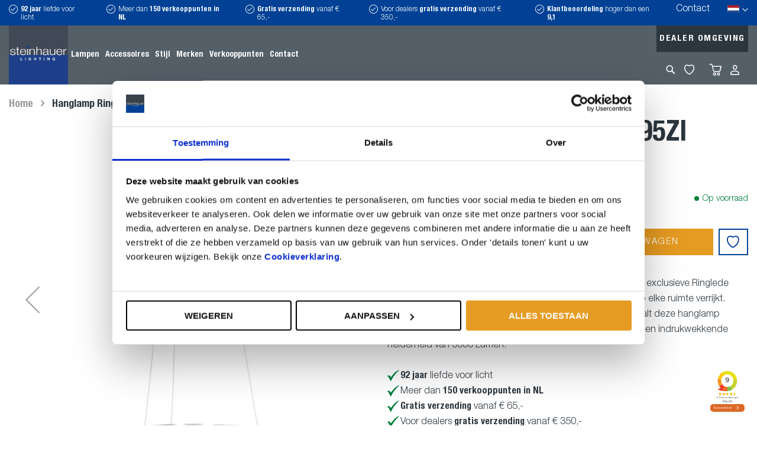

--- FILE ---
content_type: text/html; charset=UTF-8
request_url: https://www.steinhauer.nl/nl/plafondlamp-ceiling-and-wall-led-2695zi-zilver
body_size: 19759
content:
<!doctype html>
<html lang="nl">
    <head prefix="og: http://ogp.me/ns# fb: http://ogp.me/ns/fb# product: http://ogp.me/ns/product#">
        <script>
    var LOCALE = 'nl\u002DNL';
    var BASE_URL = 'https\u003A\u002F\u002Fwww.steinhauer.nl\u002Fnl\u002F';
    var require = {
        'baseUrl': 'https\u003A\u002F\u002Fwww.steinhauer.nl\u002Fstatic\u002Fversion1765964973\u002Ffrontend\u002FDutchwebdesign\u002Fsteinhauer\u002Fnl_NL'
    };</script>        <meta charset="utf-8"/>
<meta name="title" content="Hanglamp Ringlede 2695ZI Zilver rond 48cm"/>
<meta name="keywords" content="Cirkelvormige LED hanglamp "/>
<meta name="robots" content="INDEX,FOLLOW"/>
<meta name="viewport" content="width=device-width, initial-scale=1"/>
<meta name="format-detection" content="telephone=no"/>
<title>Hanglamp Ringlede 2695ZI Zilver rond 48cm</title>
                <link rel="stylesheet" type="text/css" media="all" href="https://www.steinhauer.nl/static/version1765964973/frontend/Dutchwebdesign/steinhauer/nl_NL/mage/calendar.min.css" />
<link rel="stylesheet" type="text/css" media="all" href="https://www.steinhauer.nl/static/version1765964973/frontend/Dutchwebdesign/steinhauer/nl_NL/css/styles-m.min.css" />
<link rel="stylesheet" type="text/css" media="all" href="https://www.steinhauer.nl/static/version1765964973/frontend/Dutchwebdesign/steinhauer/nl_NL/jquery/uppy/dist/uppy-custom.min.css" />
<link rel="stylesheet" type="text/css" media="all" href="https://www.steinhauer.nl/static/version1765964973/frontend/Dutchwebdesign/steinhauer/nl_NL/Amasty_LibSwiperJs/vendor/swiper/swiper.min.css" />
<link rel="stylesheet" type="text/css" media="all" href="https://www.steinhauer.nl/static/version1765964973/frontend/Dutchwebdesign/steinhauer/nl_NL/mage/gallery/gallery.min.css" />
<link rel="stylesheet" type="text/css" media="all" href="https://www.steinhauer.nl/static/version1765964973/frontend/Dutchwebdesign/steinhauer/nl_NL/Buckaroo_Magento2/css/ideal-fast-checkout.min.css" />
<link rel="stylesheet" type="text/css" media="screen and (min-width: 768px)" href="https://www.steinhauer.nl/static/version1765964973/frontend/Dutchwebdesign/steinhauer/nl_NL/css/styles-l.min.css" />
<link rel="stylesheet" type="text/css" media="print" href="https://www.steinhauer.nl/static/version1765964973/frontend/Dutchwebdesign/steinhauer/nl_NL/css/print.min.css" />
<script type="text/javascript" src="https://www.steinhauer.nl/static/version1765964973/frontend/Dutchwebdesign/steinhauer/nl_NL/requirejs/require.min.js"></script>
<script type="text/javascript" src="https://www.steinhauer.nl/static/version1765964973/frontend/Dutchwebdesign/steinhauer/nl_NL/requirejs-min-resolver.min.js"></script>
<script type="text/javascript" src="https://www.steinhauer.nl/static/version1765964973/frontend/Dutchwebdesign/steinhauer/nl_NL/mage/requirejs/mixins.min.js"></script>
<script type="text/javascript" src="https://www.steinhauer.nl/static/version1765964973/frontend/Dutchwebdesign/steinhauer/nl_NL/requirejs-config.min.js"></script>
<script type="text/javascript" src="https://www.steinhauer.nl/static/version1765964973/frontend/Dutchwebdesign/steinhauer/nl_NL/DWD_Faq/js/faq.min.js"></script>
<link rel="canonical" href="https://www.steinhauer.nl/nl/collectie/plafondlamp-ceiling-and-wall-led-2695zi-zilver" />
<link rel="icon" type="image/x-icon" href="https://www.steinhauer.nl/media/favicon/default/favicon32x32.png" />
<link rel="shortcut icon" type="image/x-icon" href="https://www.steinhauer.nl/media/favicon/default/favicon32x32.png" />
<!-- Google Tag Manager -->
<script>(function(w,d,s,l,i){w[l]=w[l]||[];w[l].push({'gtm.start':
new Date().getTime(),event:'gtm.js'});var f=d.getElementsByTagName(s)[0],
j=d.createElement(s),dl=l!='dataLayer'?'&l='+l:'';j.async=true;j.src=
'https://www.googletagmanager.com/gtm.js?id='+i+dl;f.parentNode.insertBefore(j,f);
})(window,document,'script','dataLayer','GTM-N8RPMR');</script>
<!-- End Google Tag Manager -->
<meta name="p:domain_verify" content="34EHNc2uzZSj3G6jHNHpvaJbjc2LwKmQ"/>
<meta name="p:domain_verify" content="xdhHaG8OLqlbrgUKR8yyD2DIYip6gZka"/>
<!--xdhHaG8OLqlbrgUKR8yyD2DIYip6gZka-->

<meta name="google-site-verification" content="14Qauy71B0Of21lnadcFAJMEbBTpCsBujzKkpBh47to" />
<!-- Meta Pixel Code -->
<script>
!function(f,b,e,v,n,t,s)
{if(f.fbq)return;n=f.fbq=function(){n.callMethod?
n.callMethod.apply(n,arguments):n.queue.push(arguments)};
if(!f._fbq)f._fbq=n;n.push=n;n.loaded=!0;n.version='2.0';
n.queue=[];t=b.createElement(e);t.async=!0;
t.src=v;s=b.getElementsByTagName(e)[0];
s.parentNode.insertBefore(t,s)}(window, document,'script',
'https://connect.facebook.net/en_US/fbevents.js');
fbq('init', '220984388708210');
fbq('track', 'PageView');
</script>
<noscript><img height="1" width="1" style="display:none"
src="www.facebook.com/tr?id=220984388708210&ev=PageView&noscript=1"
/></noscript>
<!-- End Meta Pixel Code -->            <script type="text/x-magento-init">
        {
            "*": {
                "Magento_PageCache/js/form-key-provider": {
                    "isPaginationCacheEnabled":
                        0                }
            }
        }
    </script>

<meta property="og:type" content="product"/>

    <meta property="og:title" content="Hanglamp Ringlede 2695ZI Zilver rond 48cm"/>


<meta property="og:url" content="https://www.steinhauer.nl/nl/collectie/plafondlamp-ceiling-and-wall-led-2695zi-zilver"/>

    <meta property="og:image" content="https://www.steinhauer.nl/media/catalog/product/cache/6517c62f5899ad6aa0ba23ceb3eeff97/2/6/2695ZI-52e3_1_1.jpg"/>

<meta property="og:site_name" content="Main Website"/>

    <meta property="product:price:amount" content="259.95"/>
    <meta property="product:price:currency" content="EUR"/>
    </head>
    <body data-container="body"
          data-mage-init='{"loaderAjax": {}, "loader": { "icon": "https://www.steinhauer.nl/static/version1765964973/frontend/Dutchwebdesign/steinhauer/nl_NL/images/loader-2.gif"}}'
        id="html-body" class="catalog-product-view product-plafondlamp-ceiling-and-wall-led-2695zi-zilver page-layout-1column">
        
<div class="cookie-status-message" id="cookie-status">
    The store will not work correctly when cookies are disabled.</div>
<script type="text&#x2F;javascript">document.querySelector("#cookie-status").style.display = "none";</script>
<script type="text/x-magento-init">
    {
        "*": {
            "cookieStatus": {}
        }
    }
</script>

<script type="text/x-magento-init">
    {
        "*": {
            "mage/cookies": {
                "expires": null,
                "path": "\u002F",
                "domain": ".www.steinhauer.nl",
                "secure": true,
                "lifetime": "3600"
            }
        }
    }
</script>
    <noscript>
        <div class="message global noscript">
            <div class="content">
                <p>
                    <strong>JavaScript lijkt te zijn uitgeschakeld in uw browser.</strong>
                    <span>
                        Voor de beste gebruikerservaring, zorg ervoor dat javascript ingeschakeld is voor uw browser.                    </span>
                </p>
            </div>
        </div>
    </noscript>

<script>
    window.cookiesConfig = window.cookiesConfig || {};
    window.cookiesConfig.secure = true;
</script><script>    require.config({
        map: {
            '*': {
                wysiwygAdapter: 'mage/adminhtml/wysiwyg/tiny_mce/tinymceAdapter'
            }
        }
    });</script><div class="page-wrapper"><header class="page-header"><div class="page-bar page-bar-header"><div class="container"><div class="page-bar-row">    <div class="block-usp" data-mage-init='{"DWD_Usp/js/usp": {"breakpoint": 768, "timeout": 4000}}'>
        <ul>
<li><strong>92 jaar</strong> liefde voor licht</li>
<li>Meer dan <strong>150 verkooppunten in NL</strong></li>
<li><strong>Gratis verzending </strong>vanaf € 65,-</li>
<li>Voor dealers <strong>gratis verzending</strong> vanaf € 350,-</li>
<li><strong>Klantbeoordeling</strong> hoger dan een <strong>9,1</strong></li>
</ul>    </div>
<div class="header-actions"><ul class="actions-links"><li><a href="https://www.steinhauer.nl/nl/contact/" id="idjD2B4YRh" >Contact</a></li></ul>        <div class="switcher-language-desktop-wrapper">
        <div data-block="switcher-language-desktop" class="switcher-language-desktop-container">
            <button type="button" id="switcher-language-desktop-trigger" class="action switcher-language-desktop-trigger view-nl">
    <!--            <span class="view---><!--">--><!--</span>-->
                <strong>nl</strong>
                <span>Nederlands</span>
            </button>
        </div>
    </div>

    <div class="switcher-language-desktop" id="switcher-language-desktop"
         data-mage-init='{
            "dropdownDialog": {
                "appendTo": "[data-block=switcher-language-desktop]",
                "triggerTarget":".switcher-language-desktop-trigger, .switcher-language-desktop-close",
                "closeOnMouseLeave": false,
                "closeOnEscape": true,
                "triggerClass": "active",
                "parentClass": "active",
                "buttons": []
            }
        }'
    >
        <div class="switcher-language-desktop-container">
            <button type="button" class="action switcher-language-desktop-close" data-trigger="trigger">
                <span>Sluiten</span>
            </button>
            <ul class="switcher-language-desktop-options">
                                                            <li class="view-de switcher-language-desktop-option">
                            <a href="https://www.steinhauer.nl/nl/stores/store/redirect/___store/de/uenc/aHR0cHM6Ly93d3cuc3RlaW5oYXVlci5ubC9kZS9wbGFmb25kbGFtcC1jZWlsaW5nLWFuZC13YWxsLWxlZC0yNjk1emktemlsdmVy/___from_store/nl/">
                                <strong>de</strong>
                                <span>Deutsch</span>
                            </a>
                        </li>
                                                                                <li class="view-en switcher-language-desktop-option">
                            <a href="https://www.steinhauer.nl/nl/stores/store/redirect/___store/en/uenc/aHR0cHM6Ly93d3cuc3RlaW5oYXVlci5ubC9lbi9wbGFmb25kbGFtcC1jZWlsaW5nLWFuZC13YWxsLWxlZC0yNjk1emktemlsdmVy/___from_store/nl/">
                                <strong>en</strong>
                                <span>English</span>
                            </a>
                        </li>
                                                                                                                    <li class="view-fr switcher-language-desktop-option">
                            <a href="https://www.steinhauer.nl/nl/stores/store/redirect/___store/fr/uenc/aHR0cHM6Ly93d3cuc3RlaW5oYXVlci5ubC9mci9wbGFmb25kbGFtcC1jZWlsaW5nLWFuZC13YWxsLWxlZC0yNjk1emktemlsdmVy/___from_store/nl/">
                                <strong>fr</strong>
                                <span>France</span>
                            </a>
                        </li>
                                                </ul>
        </div>
    </div>
</div></div></div></div><div class="header content"><div class="header-left-dt"><span data-action="toggle-nav" class="action nav-toggle"><span>Toggle Nav</span></span>
<a
    class="logo"
    href="https://www.steinhauer.nl/nl/"
    title="Steinhauer"
    aria-label="store logo">
    <img src="https://www.steinhauer.nl/media/logo/default/c7f55b4a-9d0d-4215-8cf5-adb56f88476c.jpeg"
         title="Steinhauer"
         alt="Steinhauer"
            width="100"            height="100"    />
</a>
</div><div class="header-middle-dt"><div class="page-nav">                        <nav class="navigation" data-action="navigation">
    <ul data-mage-init='{"menu":{"responsive":true, "expanded":false, "position":{"my":"left top","at":"left bottom"}}}'>
        <li  class="level0 nav-1 category-item first level-top parent"><a href="https://www.steinhauer.nl/nl/lampen"  class="level-top" ><span>Lampen</span></a><ul class="level0 submenu"><li  class="level1 nav-1-1 category-item first"><a href="https://www.steinhauer.nl/nl/lampen/vloerlampen" ><span>Vloerlampen</span></a></li><li  class="level1 nav-1-2 category-item"><a href="https://www.steinhauer.nl/nl/lampen/wandlampen" ><span>Wandlampen</span></a></li><li  class="level1 nav-1-3 category-item"><a href="https://www.steinhauer.nl/nl/lampen/tafellampen" ><span>Tafellampen</span></a></li><li  class="level1 nav-1-4 category-item"><a href="https://www.steinhauer.nl/nl/lampen/plafondlampen" ><span>Plafondlampen</span></a></li><li  class="level1 nav-1-5 category-item"><a href="https://www.steinhauer.nl/nl/lampen/hanglampen" ><span>Hanglampen</span></a></li><li  class="level1 nav-1-6 category-item"><a href="https://www.steinhauer.nl/nl/lampen/buitenlampen" ><span>Buitenlampen</span></a></li><li  class="level1 nav-1-7 category-item last"><a href="https://www.steinhauer.nl/nl/lampen/spots" ><span>Spots</span></a></li></ul></li><li  class="level0 nav-2 category-item level-top parent"><a href="https://www.steinhauer.nl/nl/accessoires"  class="level-top" ><span>Accessoires</span></a><ul class="level0 submenu"><li  class="level1 nav-2-1 category-item first"><a href="https://www.steinhauer.nl/nl/accessoires/lichtbronnen" ><span>Lichtbronnen</span></a></li><li  class="level1 nav-2-2 category-item"><a href="https://www.steinhauer.nl/nl/accessoires/glas" ><span>Glas</span></a></li><li  class="level1 nav-2-3 category-item"><a href="https://www.steinhauer.nl/nl/accessoires/kappen" ><span>Kappen</span></a></li><li  class="level1 nav-2-4 category-item last"><a href="https://www.steinhauer.nl/nl/accessoires/onderdelen" ><span>Onderdelen</span></a></li></ul></li><li  class="level0 nav-3 category-item last level-top parent"><a href="https://www.steinhauer.nl/nl/stijl"  class="level-top" ><span>Stijl</span></a><ul class="level0 submenu"><li  class="level1 nav-3-1 category-item first"><a href="https://www.steinhauer.nl/nl/stijl/trendy" ><span>Trendy</span></a></li><li  class="level1 nav-3-2 category-item"><a href="https://www.steinhauer.nl/nl/stijl/industrieel" ><span>Industrieel</span></a></li><li  class="level1 nav-3-3 category-item"><a href="https://www.steinhauer.nl/nl/stijl/klassiek" ><span>Klassiek</span></a></li><li  class="level1 nav-3-4 category-item"><a href="https://www.steinhauer.nl/nl/stijl/modern" ><span>Modern</span></a></li><li  class="level1 nav-3-5 category-item"><a href="https://www.steinhauer.nl/nl/stijl/retro" ><span>Retro</span></a></li><li  class="level1 nav-3-6 category-item"><a href="https://www.steinhauer.nl/nl/stijl/stoer" ><span>Stoer</span></a></li><li  class="level1 nav-3-7 category-item"><a href="https://www.steinhauer.nl/nl/stijl/design" ><span>Design</span></a></li><li  class="level1 nav-3-8 category-item"><a href="https://www.steinhauer.nl/nl/stijl/tijdloos" ><span>Tijdloos</span></a></li><li  class="level1 nav-3-9 category-item"><a href="https://www.steinhauer.nl/nl/stijl/eigentijds" ><span>Eigentijds</span></a></li><li  class="level1 nav-3-10 category-item"><a href="https://www.steinhauer.nl/nl/stijl/scandinavisch" ><span>Scandinavisch</span></a></li><li  class="level1 nav-3-11 category-item"><a href="https://www.steinhauer.nl/nl/stijl/landelijk" ><span>Landelijk</span></a></li><li  class="level1 nav-3-12 category-item"><a href="https://www.steinhauer.nl/nl/stijl/decoratief" ><span>Decoratief</span></a></li><li  class="level1 nav-3-13 category-item"><a href="https://www.steinhauer.nl/nl/stijl/speels" ><span>Speels</span></a></li><li  class="level1 nav-3-14 category-item"><a href="https://www.steinhauer.nl/nl/stijl/modern-retro" ><span>Modern - Retro</span></a></li><li  class="level1 nav-3-15 category-item"><a href="https://www.steinhauer.nl/nl/stijl/oosters" ><span>Oosters</span></a></li><li  class="level1 nav-3-16 category-item last"><a href="https://www.steinhauer.nl/nl/stijl/modern-klassiek" ><span>Modern - Klassiek</span></a></li></ul></li>        <li class="level0  level-top"><a class="level-top" href="https://www.steinhauer.nl/nl/merken/"><span>Merken</span></a></li>



<li class="level0  level-top"><a class="level-top" href="https://www.steinhauer.nl/nl/verkooppunten/"><span>Verkooppunten</span></a></li>
<li class="level0  level-top"><a class="level-top" href="https://www.steinhauer.nl/nl/contact/"><span>Contact</span></a></li>    </ul>
</nav>
<script>
    require([
        'jquery'
    ], function ($) {
        var currentPage = 'https://www.steinhauer.nl/nl/plafondlamp-ceiling-and-wall-led-2695zi-zilver';
        $('.navigation').find('a').each(function (){
            var  $this = $(this);
            if ( currentPage.replace(/\/$/, '')  === $this.attr('href').replace(/\/$/, '') ) {
                $this.parent('li').addClass('active');
                $this.parents('li').each(function (){
                    if ( !$(this).hasClass('active')  ) {
                        $(this).addClass('has-active');
                    }
                });
            }
        })
    });
</script>
                    <!-- Account links -->            <button type="button" data-action="toggle-nav" class="action nav-toggle"><span>Menu</span></button>
<a href="https://www.steinhauer.nl/nl/customer/account/edit/" class="action dealer-link" >Dealer omgeving</a>        <div class="switcher language switcher-language" data-ui-id="language-switcher" id="switcher-language">
        <strong class="label switcher-label"><span>Taal</span></strong>
        <div class="actions dropdown options switcher-options">
            <div class="action toggle switcher-trigger"
                 id="switcher-language-trigger"
                 data-mage-init='{"dropdown":{}}'
                 data-toggle="dropdown"
                 data-trigger-keypress-button="true">
                <strong class="view-nl">
                    <strong>nl</strong>
                    <span>Nederlands</span>
                </strong>
            </div>
            <ul class="dropdown switcher-dropdown"
                data-target="dropdown">
                                                            <li class="view-de switcher-option">
                            <a href="https://www.steinhauer.nl/nl/stores/store/redirect/___store/de/uenc/aHR0cHM6Ly93d3cuc3RlaW5oYXVlci5ubC9kZS9wbGFmb25kbGFtcC1jZWlsaW5nLWFuZC13YWxsLWxlZC0yNjk1emktemlsdmVy/___from_store/nl/">
                                <strong>de</strong>
                                <span>Deutsch</span>
                            </a>
                        </li>
                                                                                <li class="view-en switcher-option">
                            <a href="https://www.steinhauer.nl/nl/stores/store/redirect/___store/en/uenc/aHR0cHM6Ly93d3cuc3RlaW5oYXVlci5ubC9lbi9wbGFmb25kbGFtcC1jZWlsaW5nLWFuZC13YWxsLWxlZC0yNjk1emktemlsdmVy/___from_store/nl/">
                                <strong>en</strong>
                                <span>English</span>
                            </a>
                        </li>
                                                                                                                    <li class="view-fr switcher-option">
                            <a href="https://www.steinhauer.nl/nl/stores/store/redirect/___store/fr/uenc/aHR0cHM6Ly93d3cuc3RlaW5oYXVlci5ubC9mci9wbGFmb25kbGFtcC1jZWlsaW5nLWFuZC13YWxsLWxlZC0yNjk1emktemlsdmVy/___from_store/nl/">
                                <strong>fr</strong>
                                <span>France</span>
                            </a>
                        </li>
                                                </ul>
        </div>
    </div>
</div></div><div class="header-right-dt"><div class="header-right-dt-row"><a href="https://www.steinhauer.nl/nl/customer/account/edit/" class="action dealer-link" >Dealer omgeving</a></div><div class="header-right-dt-row"><div class="header-left-mb"><button type="button" data-action="toggle-nav" class="action nav-toggle"><span>Menu</span></button>
<div data-block="search" class="block block-search dropdown">
    <div class="block block-title" data-bind="scope: 'search_content'"><strong>Zoek</strong></div>
    <div class="block block-content dropdown" data-role="dropdownDialog"
         data-mage-init='{"dropdownDialog":{
                "appendTo":"[data-block=search]",
                "triggerTarget":".block-search.dropdown .block-title, .block-search.dropdown .label",
                "timeout": "2000",
                "closeOnMouseLeave": false,
                "closeOnEscape": true,
                "triggerClass":"active",
                "parentClass":"active",
                "buttons":[]}}'>
        <div class="dropdown-content" data-bind="scope: 'search_content'">
            <form class="form minisearch" id="search_mini_form" action="https://www.steinhauer.nl/nl/catalogsearch/result/" method="get">
                <div class="field search">
                    <label class="label" for="search" data-role="minisearch-label" data-bind="scope: 'search_content'">
                        <span>Zoek</span>
                    </label>
                    <div class="control">
                        <input id="search"
                               data-mage-init='{"quickSearch":{
                                    "formSelector":"#search_mini_form",
                                    "url":"https://www.steinhauer.nl/nl/search/ajax/suggest/",
                                    "destinationSelector":"#search_autocomplete"}
                               }'
                               type="text"
                               name="q"
                               value=""
                               placeholder="Zoeken naar..."
                               class="input-text"
                               maxlength="128"
                               role="combobox"
                               aria-haspopup="false"
                               aria-autocomplete="both"
                               autocomplete="off"/>
                        <div id="search_autocomplete" class="search-autocomplete"></div>
                                            </div>
                </div>
                <div class="actions">
                    <button type="submit"
                            title="Zoek"
                            class="action search">
                        <span>Zoek</span>
                    </button>
                </div>
            </form>
        </div>
    </div>
</div>
</div><div class="header-middle-mb"><span data-action="toggle-nav" class="action nav-toggle"><span>Toggle Nav</span></span>
<a
    class="logo"
    href="https://www.steinhauer.nl/nl/"
    title="Steinhauer"
    aria-label="store logo">
    <img src="https://www.steinhauer.nl/media/logo/default/c7f55b4a-9d0d-4215-8cf5-adb56f88476c.jpeg"
         title="Steinhauer"
         alt="Steinhauer"
            width="100"            height="100"    />
</a>
</div><div class="header-right-mb"><div class="wishlist-link">
    <a href="https://www.steinhauer.nl/nl/wishlist/" >My Wishlist</a>
</div>



<div data-block="minicart" class="minicart-wrapper">
    <a class="action showcart" href="https://www.steinhauer.nl/nl/checkout/cart/"
       data-bind="scope: 'minicart_content'">
        <span class="text">Winkelwagen</span>
        <span class="counter qty empty"
              data-bind="css: { empty: !!getCartParam('summary_count') == false && !isLoading() },
               blockLoader: isLoading">
            <span class="counter-number">
                <!-- ko if: getCartParam('summary_count') -->
                <!-- ko text: getCartParam('summary_count').toLocaleString(window.LOCALE) --><!-- /ko -->
                <!-- /ko -->
            </span>
            <span class="counter-label">
            <!-- ko if: getCartParam('summary_count') -->
                <!-- ko text: getCartParam('summary_count').toLocaleString(window.LOCALE) --><!-- /ko -->
                <!-- ko i18n: 'items' --><!-- /ko -->
            <!-- /ko -->
            </span>
        </span>
    </a>
            <div class="block block-minicart"
             data-role="dropdownDialog"
             data-mage-init='{"dropdownDialog":{
                "appendTo":"[data-block=minicart]",
                "triggerTarget":".showcart",
                "timeout": "2000",
                "closeOnMouseLeave": false,
                "closeOnEscape": true,
                "triggerClass":"active",
                "parentClass":"active",
                "buttons":[]}}'>
            <div id="minicart-content-wrapper" data-bind="scope: 'minicart_content'">
                <!-- ko template: getTemplate() --><!-- /ko -->
            </div>
                    </div>
        <script>window.checkout = {"shoppingCartUrl":"https:\/\/www.steinhauer.nl\/nl\/checkout\/cart\/","checkoutUrl":"https:\/\/www.steinhauer.nl\/nl\/checkout\/","updateItemQtyUrl":"https:\/\/www.steinhauer.nl\/nl\/checkout\/sidebar\/updateItemQty\/","removeItemUrl":"https:\/\/www.steinhauer.nl\/nl\/checkout\/sidebar\/removeItem\/","imageTemplate":"Magento_Catalog\/product\/image_with_borders","baseUrl":"https:\/\/www.steinhauer.nl\/nl\/","minicartMaxItemsVisible":5,"websiteId":"1","maxItemsToDisplay":10,"storeId":"1","storeGroupId":"1","customerLoginUrl":"https:\/\/www.steinhauer.nl\/nl\/customer\/account\/login\/referer\/aHR0cHM6Ly93d3cuc3RlaW5oYXVlci5ubC9ubC9wbGFmb25kbGFtcC1jZWlsaW5nLWFuZC13YWxsLWxlZC0yNjk1emktemlsdmVy\/","isRedirectRequired":false,"autocomplete":"off","captcha":{"user_login":{"isCaseSensitive":false,"imageHeight":50,"imageSrc":"","refreshUrl":"https:\/\/www.steinhauer.nl\/nl\/captcha\/refresh\/","isRequired":false,"timestamp":1768823235}}}</script>    <script type="text/x-magento-init">
    {
        "[data-block='minicart']": {
            "Magento_Ui/js/core/app": {"components":{"minicart_content":{"children":{"subtotal.container":{"children":{"subtotal":{"children":{"subtotal.totals":{"config":{"display_cart_subtotal_incl_tax":0,"display_cart_subtotal_excl_tax":1,"template":"DWD_CheckoutExtend\/minicart\/subtotal\/totals"},"children":{"subtotal.totals.msrp":{"component":"Magento_Msrp\/js\/view\/checkout\/minicart\/subtotal\/totals","config":{"displayArea":"minicart-subtotal-hidden","template":"Magento_Msrp\/checkout\/minicart\/subtotal\/totals"}}},"component":"Magento_Checkout\/js\/view\/checkout\/minicart\/subtotal\/totals"}},"component":"uiComponent","config":{"template":"Magento_Checkout\/minicart\/subtotal"}}},"component":"uiComponent","config":{"displayArea":"subtotalContainer"}},"item.renderer":{"component":"Magento_Checkout\/js\/view\/cart-item-renderer","config":{"displayArea":"defaultRenderer","template":"Magento_Checkout\/minicart\/item\/default"},"children":{"item.image":{"component":"Magento_Catalog\/js\/view\/image","config":{"template":"Magento_Catalog\/product\/image","displayArea":"itemImage"}},"checkout.cart.item.price.sidebar":{"component":"uiComponent","config":{"template":"Magento_Checkout\/minicart\/item\/price","displayArea":"priceSidebar"}}}},"extra_info":{"component":"uiComponent","config":{"displayArea":"extraInfo"}},"promotion":{"component":"uiComponent","config":{"displayArea":"promotion"}}},"config":{"itemRenderer":{"default":"defaultRenderer","simple":"defaultRenderer","virtual":"defaultRenderer"},"template":"Magento_Checkout\/minicart\/content"},"component":"Magento_Checkout\/js\/view\/minicart"}},"types":[]}        },
        "*": {
            "Magento_Ui/js/block-loader": "https\u003A\u002F\u002Fwww.steinhauer.nl\u002Fstatic\u002Fversion1765964973\u002Ffrontend\u002FDutchwebdesign\u002Fsteinhauer\u002Fnl_NL\u002Fimages\u002Floader\u002D1.gif"
        }
    }
    </script>
</div>
    <div class="account-link">
        <a href="https://www.steinhauer.nl/nl/customer/account/">Inloggen</a>
    </div>
</div></div></div></div></header><div class="breadcrumbs"></div>
<script type="text/x-magento-init">
    {
        ".breadcrumbs": {
            "breadcrumbs": {"categoryUrlSuffix":"","useCategoryPathInUrl":1,"product":"Hanglamp Ringlede 2695ZI Zilver rond 48cm"}        }
    }
</script>
<main id="maincontent" class="page-main"><a id="contentarea" tabindex="-1"></a>
<div class="page messages"><div data-placeholder="messages"></div>
<div data-bind="scope: 'messages'">
    <!-- ko if: cookieMessagesObservable() && cookieMessagesObservable().length > 0 -->
    <div aria-atomic="true" role="alert" class="messages" data-bind="foreach: {
        data: cookieMessagesObservable(), as: 'message'
    }">
        <div data-bind="attr: {
            class: 'message-' + message.type + ' ' + message.type + ' message',
            'data-ui-id': 'message-' + message.type
        }">
            <div data-bind="html: $parent.prepareMessageForHtml(message.text)"></div>
        </div>
    </div>
    <!-- /ko -->

    <div aria-atomic="true" role="alert" class="messages" data-bind="foreach: {
        data: messages().messages, as: 'message'
    }, afterRender: purgeMessages">
        <div data-bind="attr: {
            class: 'message-' + message.type + ' ' + message.type + ' message',
            'data-ui-id': 'message-' + message.type
        }">
            <div data-bind="html: $parent.prepareMessageForHtml(message.text)"></div>
        </div>
    </div>
</div>

<script type="text/x-magento-init">
    {
        "*": {
            "Magento_Ui/js/core/app": {
                "components": {
                        "messages": {
                            "component": "Magento_Theme/js/view/messages"
                        }
                    }
                }
            }
    }
</script>
</div><div class="columns"><div class="column main"><div class="col"><div class="product media"><a id="gallery-prev-area" tabindex="-1"></a>
<div class="action-skip-wrapper"><a class="action skip gallery-next-area"
   href="#gallery-next-area">
    <span>
        Ga naar het einde van de afbeeldingen-gallerij    </span>
</a>
</div>

<div class="gallery-placeholder _block-content-loading" data-gallery-role="gallery-placeholder">
    <img
        alt="main product photo"
        class="gallery-placeholder__image mainimagepreload"
        src="https://www.steinhauer.nl/media/catalog/product/cache/0d89e99e6dd9b3b1be2c82583f844be3/2/6/2695ZI-52e3_1_1.jpg"
    />
</div>

<script type="text/x-magento-init">
    {
        "[data-gallery-role=gallery-placeholder]": {
            "mage/gallery/gallery": {
                "mixins":["magnifier/magnify"],
                "magnifierOpts": {"fullscreenzoom":"20","top":"0","left":"100%","width":"calc(100% + 30px)","height":"100%","eventType":"hover","enabled":true},
                "data": [{"thumb":"https:\/\/www.steinhauer.nl\/media\/catalog\/product\/cache\/07687b5bb998787cce7f377dfb4fe4f1\/2\/6\/2695ZI-52e3_1_1.jpg","img":"https:\/\/www.steinhauer.nl\/media\/catalog\/product\/cache\/0d89e99e6dd9b3b1be2c82583f844be3\/2\/6\/2695ZI-52e3_1_1.jpg","full":"https:\/\/www.steinhauer.nl\/media\/catalog\/product\/cache\/74c1057f7991b4edb2bc7bdaa94de933\/2\/6\/2695ZI-52e3_1_1.jpg","caption":"Hanglamp Ringlede 2695ZI Zilver rond 48cm","position":"24","isMain":true,"type":"image","videoUrl":null},{"thumb":"https:\/\/www.steinhauer.nl\/media\/catalog\/product\/cache\/07687b5bb998787cce7f377dfb4fe4f1\/2\/6\/2695ZI1-c7a2_1_1.jpg","img":"https:\/\/www.steinhauer.nl\/media\/catalog\/product\/cache\/0d89e99e6dd9b3b1be2c82583f844be3\/2\/6\/2695ZI1-c7a2_1_1.jpg","full":"https:\/\/www.steinhauer.nl\/media\/catalog\/product\/cache\/74c1057f7991b4edb2bc7bdaa94de933\/2\/6\/2695ZI1-c7a2_1_1.jpg","caption":"Hanglamp Ringlede 2695ZI Zilver rond 48cm","position":"25","isMain":false,"type":"image","videoUrl":null},{"thumb":"https:\/\/www.steinhauer.nl\/media\/catalog\/product\/cache\/07687b5bb998787cce7f377dfb4fe4f1\/2\/6\/2695ZI10-0ade_1_1.jpg","img":"https:\/\/www.steinhauer.nl\/media\/catalog\/product\/cache\/0d89e99e6dd9b3b1be2c82583f844be3\/2\/6\/2695ZI10-0ade_1_1.jpg","full":"https:\/\/www.steinhauer.nl\/media\/catalog\/product\/cache\/74c1057f7991b4edb2bc7bdaa94de933\/2\/6\/2695ZI10-0ade_1_1.jpg","caption":"Hanglamp Ringlede 2695ZI Zilver rond 48cm","position":"26","isMain":false,"type":"image","videoUrl":null},{"thumb":"https:\/\/www.steinhauer.nl\/media\/catalog\/product\/cache\/07687b5bb998787cce7f377dfb4fe4f1\/2\/6\/2695ZI11-a7f3_1_1.jpg","img":"https:\/\/www.steinhauer.nl\/media\/catalog\/product\/cache\/0d89e99e6dd9b3b1be2c82583f844be3\/2\/6\/2695ZI11-a7f3_1_1.jpg","full":"https:\/\/www.steinhauer.nl\/media\/catalog\/product\/cache\/74c1057f7991b4edb2bc7bdaa94de933\/2\/6\/2695ZI11-a7f3_1_1.jpg","caption":"Hanglamp Ringlede 2695ZI Zilver rond 48cm","position":"27","isMain":false,"type":"image","videoUrl":null},{"thumb":"https:\/\/www.steinhauer.nl\/media\/catalog\/product\/cache\/07687b5bb998787cce7f377dfb4fe4f1\/2\/6\/2695ZI12-5ab1_1_1.jpg","img":"https:\/\/www.steinhauer.nl\/media\/catalog\/product\/cache\/0d89e99e6dd9b3b1be2c82583f844be3\/2\/6\/2695ZI12-5ab1_1_1.jpg","full":"https:\/\/www.steinhauer.nl\/media\/catalog\/product\/cache\/74c1057f7991b4edb2bc7bdaa94de933\/2\/6\/2695ZI12-5ab1_1_1.jpg","caption":"Hanglamp Ringlede 2695ZI Zilver rond 48cm","position":"28","isMain":false,"type":"image","videoUrl":null},{"thumb":"https:\/\/www.steinhauer.nl\/media\/catalog\/product\/cache\/07687b5bb998787cce7f377dfb4fe4f1\/2\/6\/2695ZI13-cd2f_1_1.jpg","img":"https:\/\/www.steinhauer.nl\/media\/catalog\/product\/cache\/0d89e99e6dd9b3b1be2c82583f844be3\/2\/6\/2695ZI13-cd2f_1_1.jpg","full":"https:\/\/www.steinhauer.nl\/media\/catalog\/product\/cache\/74c1057f7991b4edb2bc7bdaa94de933\/2\/6\/2695ZI13-cd2f_1_1.jpg","caption":"Hanglamp Ringlede 2695ZI Zilver rond 48cm","position":"29","isMain":false,"type":"image","videoUrl":null},{"thumb":"https:\/\/www.steinhauer.nl\/media\/catalog\/product\/cache\/07687b5bb998787cce7f377dfb4fe4f1\/2\/6\/2695ZI14-ca3c_1_1.jpg","img":"https:\/\/www.steinhauer.nl\/media\/catalog\/product\/cache\/0d89e99e6dd9b3b1be2c82583f844be3\/2\/6\/2695ZI14-ca3c_1_1.jpg","full":"https:\/\/www.steinhauer.nl\/media\/catalog\/product\/cache\/74c1057f7991b4edb2bc7bdaa94de933\/2\/6\/2695ZI14-ca3c_1_1.jpg","caption":"Hanglamp Ringlede 2695ZI Zilver rond 48cm","position":"30","isMain":false,"type":"image","videoUrl":null},{"thumb":"https:\/\/www.steinhauer.nl\/media\/catalog\/product\/cache\/07687b5bb998787cce7f377dfb4fe4f1\/2\/6\/2695ZI15-4ac0_1_1.jpg","img":"https:\/\/www.steinhauer.nl\/media\/catalog\/product\/cache\/0d89e99e6dd9b3b1be2c82583f844be3\/2\/6\/2695ZI15-4ac0_1_1.jpg","full":"https:\/\/www.steinhauer.nl\/media\/catalog\/product\/cache\/74c1057f7991b4edb2bc7bdaa94de933\/2\/6\/2695ZI15-4ac0_1_1.jpg","caption":"Hanglamp Ringlede 2695ZI Zilver rond 48cm","position":"31","isMain":false,"type":"image","videoUrl":null},{"thumb":"https:\/\/www.steinhauer.nl\/media\/catalog\/product\/cache\/07687b5bb998787cce7f377dfb4fe4f1\/2\/6\/2695ZI16-033b_1_1.jpg","img":"https:\/\/www.steinhauer.nl\/media\/catalog\/product\/cache\/0d89e99e6dd9b3b1be2c82583f844be3\/2\/6\/2695ZI16-033b_1_1.jpg","full":"https:\/\/www.steinhauer.nl\/media\/catalog\/product\/cache\/74c1057f7991b4edb2bc7bdaa94de933\/2\/6\/2695ZI16-033b_1_1.jpg","caption":"Hanglamp Ringlede 2695ZI Zilver rond 48cm","position":"32","isMain":false,"type":"image","videoUrl":null},{"thumb":"https:\/\/www.steinhauer.nl\/media\/catalog\/product\/cache\/07687b5bb998787cce7f377dfb4fe4f1\/2\/6\/2695ZI17-5ca7_1_1.jpg","img":"https:\/\/www.steinhauer.nl\/media\/catalog\/product\/cache\/0d89e99e6dd9b3b1be2c82583f844be3\/2\/6\/2695ZI17-5ca7_1_1.jpg","full":"https:\/\/www.steinhauer.nl\/media\/catalog\/product\/cache\/74c1057f7991b4edb2bc7bdaa94de933\/2\/6\/2695ZI17-5ca7_1_1.jpg","caption":"Hanglamp Ringlede 2695ZI Zilver rond 48cm","position":"33","isMain":false,"type":"image","videoUrl":null},{"thumb":"https:\/\/www.steinhauer.nl\/media\/catalog\/product\/cache\/07687b5bb998787cce7f377dfb4fe4f1\/2\/6\/2695ZI2-31ef_1_1.jpg","img":"https:\/\/www.steinhauer.nl\/media\/catalog\/product\/cache\/0d89e99e6dd9b3b1be2c82583f844be3\/2\/6\/2695ZI2-31ef_1_1.jpg","full":"https:\/\/www.steinhauer.nl\/media\/catalog\/product\/cache\/74c1057f7991b4edb2bc7bdaa94de933\/2\/6\/2695ZI2-31ef_1_1.jpg","caption":"Hanglamp Ringlede 2695ZI Zilver rond 48cm","position":"34","isMain":false,"type":"image","videoUrl":null},{"thumb":"https:\/\/www.steinhauer.nl\/media\/catalog\/product\/cache\/07687b5bb998787cce7f377dfb4fe4f1\/2\/6\/2695ZI3-2754_1_1.jpg","img":"https:\/\/www.steinhauer.nl\/media\/catalog\/product\/cache\/0d89e99e6dd9b3b1be2c82583f844be3\/2\/6\/2695ZI3-2754_1_1.jpg","full":"https:\/\/www.steinhauer.nl\/media\/catalog\/product\/cache\/74c1057f7991b4edb2bc7bdaa94de933\/2\/6\/2695ZI3-2754_1_1.jpg","caption":"Hanglamp Ringlede 2695ZI Zilver rond 48cm","position":"35","isMain":false,"type":"image","videoUrl":null},{"thumb":"https:\/\/www.steinhauer.nl\/media\/catalog\/product\/cache\/07687b5bb998787cce7f377dfb4fe4f1\/2\/6\/2695ZI4-af59_1_1.jpg","img":"https:\/\/www.steinhauer.nl\/media\/catalog\/product\/cache\/0d89e99e6dd9b3b1be2c82583f844be3\/2\/6\/2695ZI4-af59_1_1.jpg","full":"https:\/\/www.steinhauer.nl\/media\/catalog\/product\/cache\/74c1057f7991b4edb2bc7bdaa94de933\/2\/6\/2695ZI4-af59_1_1.jpg","caption":"Hanglamp Ringlede 2695ZI Zilver rond 48cm","position":"36","isMain":false,"type":"image","videoUrl":null},{"thumb":"https:\/\/www.steinhauer.nl\/media\/catalog\/product\/cache\/07687b5bb998787cce7f377dfb4fe4f1\/2\/6\/2695ZI5-9fce_1_1.jpg","img":"https:\/\/www.steinhauer.nl\/media\/catalog\/product\/cache\/0d89e99e6dd9b3b1be2c82583f844be3\/2\/6\/2695ZI5-9fce_1_1.jpg","full":"https:\/\/www.steinhauer.nl\/media\/catalog\/product\/cache\/74c1057f7991b4edb2bc7bdaa94de933\/2\/6\/2695ZI5-9fce_1_1.jpg","caption":"Hanglamp Ringlede 2695ZI Zilver rond 48cm","position":"37","isMain":false,"type":"image","videoUrl":null},{"thumb":"https:\/\/www.steinhauer.nl\/media\/catalog\/product\/cache\/07687b5bb998787cce7f377dfb4fe4f1\/2\/6\/2695ZI6-9b53_1_1.jpg","img":"https:\/\/www.steinhauer.nl\/media\/catalog\/product\/cache\/0d89e99e6dd9b3b1be2c82583f844be3\/2\/6\/2695ZI6-9b53_1_1.jpg","full":"https:\/\/www.steinhauer.nl\/media\/catalog\/product\/cache\/74c1057f7991b4edb2bc7bdaa94de933\/2\/6\/2695ZI6-9b53_1_1.jpg","caption":"Hanglamp Ringlede 2695ZI Zilver rond 48cm","position":"38","isMain":false,"type":"image","videoUrl":null},{"thumb":"https:\/\/www.steinhauer.nl\/media\/catalog\/product\/cache\/07687b5bb998787cce7f377dfb4fe4f1\/2\/6\/2695ZI7-4b7a_1_1.jpg","img":"https:\/\/www.steinhauer.nl\/media\/catalog\/product\/cache\/0d89e99e6dd9b3b1be2c82583f844be3\/2\/6\/2695ZI7-4b7a_1_1.jpg","full":"https:\/\/www.steinhauer.nl\/media\/catalog\/product\/cache\/74c1057f7991b4edb2bc7bdaa94de933\/2\/6\/2695ZI7-4b7a_1_1.jpg","caption":"Hanglamp Ringlede 2695ZI Zilver rond 48cm","position":"39","isMain":false,"type":"image","videoUrl":null},{"thumb":"https:\/\/www.steinhauer.nl\/media\/catalog\/product\/cache\/07687b5bb998787cce7f377dfb4fe4f1\/2\/6\/2695ZI9-d16b_1_1.jpg","img":"https:\/\/www.steinhauer.nl\/media\/catalog\/product\/cache\/0d89e99e6dd9b3b1be2c82583f844be3\/2\/6\/2695ZI9-d16b_1_1.jpg","full":"https:\/\/www.steinhauer.nl\/media\/catalog\/product\/cache\/74c1057f7991b4edb2bc7bdaa94de933\/2\/6\/2695ZI9-d16b_1_1.jpg","caption":"Hanglamp Ringlede 2695ZI Zilver rond 48cm","position":"41","isMain":false,"type":"image","videoUrl":null},{"thumb":"https:\/\/www.steinhauer.nl\/media\/catalog\/product\/cache\/07687b5bb998787cce7f377dfb4fe4f1\/2\/6\/2695ZI8a-5df8_1_1.jpg","img":"https:\/\/www.steinhauer.nl\/media\/catalog\/product\/cache\/0d89e99e6dd9b3b1be2c82583f844be3\/2\/6\/2695ZI8a-5df8_1_1.jpg","full":"https:\/\/www.steinhauer.nl\/media\/catalog\/product\/cache\/74c1057f7991b4edb2bc7bdaa94de933\/2\/6\/2695ZI8a-5df8_1_1.jpg","caption":"Hanglamp Ringlede 2695ZI Zilver rond 48cm","position":"44","isMain":false,"type":"image","videoUrl":null}],
                "options": {"nav":"thumbs","loop":true,"keyboard":true,"arrows":true,"allowfullscreen":true,"showCaption":false,"width":620,"thumbwidth":60,"thumbheight":60,"height":620,"transitionduration":500,"transition":"slide","navarrows":true,"navtype":"slides","navdir":"horizontal","whiteBorders":1},
                "fullscreen": {"nav":"thumbs","loop":true,"navdir":"horizontal","navarrows":false,"navtype":"slides","arrows":false,"showCaption":false,"transitionduration":500,"transition":"dissolve","whiteBorders":1},
                 "breakpoints": {"mobile":{"conditions":{"max-width":"767px"},"options":{"options":{"nav":"dots"}}}}            }
        }
    }
</script>
<script type="text/javascript">
    require(['jquery', 'mage/gallery/gallery'], function ($, gallery) {
        $('.mainimagepreload').remove();
        $('[data-gallery-role=gallery-placeholder]').on('gallery:loaded', function () {

            var api = $(this).data('gallery'),
                $this = $(this);

            $this.find('.fotorama__stage').children('.fotorama__arr--prev').on('touchstart click tap', function (e) {
                e.preventDefault();
            });

            $this.find('.fotorama__stage').children('.fotorama__arr--next').on('touchstart click tap', function (e) {
                e.preventDefault();
            });

            api.fotorama.options.thumbborderwidth = 2;
            api.fotorama.options.maxheight = "620";
            // api.fotorama.options.maxwidth = "748";
            api.fotorama.options.thumbmargin = 10;
            api.fotorama.options.margin = 0;

            if(!(api.fotorama.size > 1)) {
                $this.find('.fotorama-item').addClass('fotorama-empty');
            } else {
                $this.parent('.product.media').addClass('not-single');
            }
        });
    });
</script>
<script type="text/x-magento-init">
    {
        "[data-gallery-role=gallery-placeholder]": {
            "Magento_ProductVideo/js/fotorama-add-video-events": {
                "videoData": [{"mediaType":"image","videoUrl":null,"isBase":true},{"mediaType":"image","videoUrl":null,"isBase":false},{"mediaType":"image","videoUrl":null,"isBase":false},{"mediaType":"image","videoUrl":null,"isBase":false},{"mediaType":"image","videoUrl":null,"isBase":false},{"mediaType":"image","videoUrl":null,"isBase":false},{"mediaType":"image","videoUrl":null,"isBase":false},{"mediaType":"image","videoUrl":null,"isBase":false},{"mediaType":"image","videoUrl":null,"isBase":false},{"mediaType":"image","videoUrl":null,"isBase":false},{"mediaType":"image","videoUrl":null,"isBase":false},{"mediaType":"image","videoUrl":null,"isBase":false},{"mediaType":"image","videoUrl":null,"isBase":false},{"mediaType":"image","videoUrl":null,"isBase":false},{"mediaType":"image","videoUrl":null,"isBase":false},{"mediaType":"image","videoUrl":null,"isBase":false},{"mediaType":"image","videoUrl":null,"isBase":false},{"mediaType":"image","videoUrl":null,"isBase":false}],
                "videoSettings": [{"playIfBase":"0","showRelated":"0","videoAutoRestart":"0"}],
                "optionsVideoData": []            }
        }
    }
</script>
<div class="action-skip-wrapper"><a class="action skip gallery-prev-area"
   href="#gallery-prev-area">
    <span>
        Ga naar het begin van de afbeeldingen-gallerij    </span>
</a>
</div><a id="gallery-next-area" tabindex="-1"></a>
</div>    <div class="product info detailed attributes">
                <div class="product data items">
                                            <div class="data item title" id="tab-label-additional">
                    <h3 id="additional-title">
                        Extra informatie                    </h3>
                </div>
                <div class="data item content additional" id="additional" data-role="content">
                        <div class="additional-attributes-wrapper table-wrapper expanded">
        <table class="data table additional-attributes" id="product-attribute-specs-table">
            <caption class="table-caption">Extra informatie</caption>
            <tbody>
                            <tr>
                    <th class="col label" scope="row">Artikelnummer</th>
                    <td class="col data" data-th="Artikelnummer">
                                                    2695ZI                                            </td>
                </tr>
                            <tr>
                    <th class="col label" scope="row">Ean-code</th>
                    <td class="col data" data-th="Ean-code">
                                                    8712746135213                                            </td>
                </tr>
                            <tr>
                    <th class="col label" scope="row">Familie</th>
                    <td class="col data" data-th="Familie">
                                                    Ringlede                                            </td>
                </tr>
                            <tr>
                    <th class="col label" scope="row">Merk</th>
                    <td class="col data" data-th="Merk">
                                                    Steinhauer                                            </td>
                </tr>
                            <tr>
                    <th class="col label" scope="row">Stijl</th>
                    <td class="col data" data-th="Stijl">
                                                    Modern                                            </td>
                </tr>
                            <tr>
                    <th class="col label" scope="row">Kleur</th>
                    <td class="col data" data-th="Kleur">
                                                    Wit, Zilver                                            </td>
                </tr>
                            <tr>
                    <th class="col label" scope="row">Materiaal</th>
                    <td class="col data" data-th="Materiaal">
                                                    Elektronica, Kunststof, Metaal                                            </td>
                </tr>
                            <tr>
                    <th class="col label" scope="row">Hoofdkleur</th>
                    <td class="col data" data-th="Hoofdkleur">
                                                    Zilver                                            </td>
                </tr>
                            <tr>
                    <th class="col label" scope="row">Secundaire kleuren</th>
                    <td class="col data" data-th="Secundaire&#x20;kleuren">
                                                    Wit                                            </td>
                </tr>
                            <tr>
                    <th class="col label" scope="row">Lichtbron in- exclusief</th>
                    <td class="col data" data-th="Lichtbron&#x20;in-&#x20;exclusief">
                                                    Inclusief                                            </td>
                </tr>
                            <tr>
                    <th class="col label" scope="row">Fitting</th>
                    <td class="col data" data-th="Fitting">
                                                    Ingebouwde vervangbare LED module                                            </td>
                </tr>
                            <tr>
                    <th class="col label" scope="row">Aantal lichtpunten</th>
                    <td class="col data" data-th="Aantal&#x20;lichtpunten">
                                                    1                                            </td>
                </tr>
                            <tr>
                    <th class="col label" scope="row">Meegeleverde lichtbron</th>
                    <td class="col data" data-th="Meegeleverde&#x20;lichtbron">
                                                    Ingebouwde vervangbare LED module                                            </td>
                </tr>
                            <tr>
                    <th class="col label" scope="row">Meegeleverd Wattage</th>
                    <td class="col data" data-th="Meegeleverd&#x20;Wattage">
                                                    40W                                            </td>
                </tr>
                            <tr>
                    <th class="col label" scope="row">Max Wattage</th>
                    <td class="col data" data-th="Max&#x20;Wattage">
                                                    40W                                            </td>
                </tr>
                            <tr>
                    <th class="col label" scope="row">Kelvin</th>
                    <td class="col data" data-th="Kelvin">
                                                    2700                                            </td>
                </tr>
                            <tr>
                    <th class="col label" scope="row">Kleur van het licht</th>
                    <td class="col data" data-th="Kleur&#x20;van&#x20;het&#x20;licht">
                                                    Warm wit                                            </td>
                </tr>
                            <tr>
                    <th class="col label" scope="row">Lumen Totaal</th>
                    <td class="col data" data-th="Lumen&#x20;Totaal">
                                                    3600                                            </td>
                </tr>
                            <tr>
                    <th class="col label" scope="row">Kleurweergave index</th>
                    <td class="col data" data-th="Kleurweergave&#x20;index">
                                                    80                                            </td>
                </tr>
                            <tr>
                    <th class="col label" scope="row">Lifetime hours</th>
                    <td class="col data" data-th="Lifetime&#x20;hours">
                                                    50000                                            </td>
                </tr>
                            <tr>
                    <th class="col label" scope="row">Voltage</th>
                    <td class="col data" data-th="Voltage">
                                                    Hoogspanning 220/230V                                            </td>
                </tr>
                            <tr>
                    <th class="col label" scope="row">Dimbaar?</th>
                    <td class="col data" data-th="Dimbaar&#x3F;">
                                                    Ja, in combinatie met een externe dimmer / schakelaar                                            </td>
                </tr>
                            <tr>
                    <th class="col label" scope="row">Manier van dimmen / dim to warm / lichtkleur instelbaar / etc</th>
                    <td class="col data" data-th="Manier&#x20;van&#x20;dimmen&#x20;&#x2F;&#x20;dim&#x20;to&#x20;warm&#x20;&#x2F;&#x20;lichtkleur&#x20;instelbaar&#x20;&#x2F;&#x20;etc">
                                                    Normaal dimbaar                                            </td>
                </tr>
                            <tr>
                    <th class="col label" scope="row">Soort dimmer</th>
                    <td class="col data" data-th="Soort&#x20;dimmer">
                                                    Externe dimmer / schakelaar                                            </td>
                </tr>
                            <tr>
                    <th class="col label" scope="row">Schakelaar</th>
                    <td class="col data" data-th="Schakelaar">
                                                    Nee                                            </td>
                </tr>
                            <tr>
                    <th class="col label" scope="row">Product diameter in cm</th>
                    <td class="col data" data-th="Product&#x20;diameter&#x20;in&#x20;cm">
                                                    48 cm                                            </td>
                </tr>
                            <tr>
                    <th class="col label" scope="row">Is de lamp verstelbaar?</th>
                    <td class="col data" data-th="Is&#x20;de&#x20;lamp&#x20;verstelbaar&#x3F;">
                                                    In hoogte verstelbaar (bij installatie)                                            </td>
                </tr>
                            <tr>
                    <th class="col label" scope="row">Min. Hoogte (totaal) in cm</th>
                    <td class="col data" data-th="Min.&#x20;Hoogte&#x20;&#x28;totaal&#x29;&#x20;in&#x20;cm">
                                                    15 cm                                            </td>
                </tr>
                            <tr>
                    <th class="col label" scope="row">Max. hoogte (totaal bovenkant plafondkap - onderkant lamp) in cm</th>
                    <td class="col data" data-th="Max.&#x20;hoogte&#x20;&#x28;totaal&#x20;bovenkant&#x20;plafondkap&#x20;-&#x20;onderkant&#x20;lamp&#x29;&#x20;in&#x20;cm">
                                                    160 cm                                            </td>
                </tr>
                            <tr>
                    <th class="col label" scope="row">Plafondplaat diameter in cm</th>
                    <td class="col data" data-th="Plafondplaat&#x20;diameter&#x20;in&#x20;cm">
                                                    23 cm                                            </td>
                </tr>
                            <tr>
                    <th class="col label" scope="row">Plafondplaat hoogte in cm</th>
                    <td class="col data" data-th="Plafondplaat&#x20;hoogte&#x20;in&#x20;cm">
                                                    6 cm                                            </td>
                </tr>
                            <tr>
                    <th class="col label" scope="row">Lampenkap diameter</th>
                    <td class="col data" data-th="Lampenkap&#x20;diameter">
                                                    48 cm                                            </td>
                </tr>
                            <tr>
                    <th class="col label" scope="row">Lampenkap hoogte</th>
                    <td class="col data" data-th="Lampenkap&#x20;hoogte">
                                                    6 cm                                            </td>
                </tr>
                            <tr>
                    <th class="col label" scope="row">Doos 1 lengte in cm</th>
                    <td class="col data" data-th="Doos&#x20;1&#x20;lengte&#x20;in&#x20;cm">
                                                    52 cm                                            </td>
                </tr>
                            <tr>
                    <th class="col label" scope="row">Doos 1 breedte in cm</th>
                    <td class="col data" data-th="Doos&#x20;1&#x20;breedte&#x20;in&#x20;cm">
                                                    52 cm                                            </td>
                </tr>
                            <tr>
                    <th class="col label" scope="row">Doos 1 hoogte in cm</th>
                    <td class="col data" data-th="Doos&#x20;1&#x20;hoogte&#x20;in&#x20;cm">
                                                    9.5 cm                                            </td>
                </tr>
                            <tr>
                    <th class="col label" scope="row">Product gewicht inclusief verpakking</th>
                    <td class="col data" data-th="Product&#x20;gewicht&#x20;inclusief&#x20;verpakking">
                                                    3.6 kg                                            </td>
                </tr>
                            <tr>
                    <th class="col label" scope="row">Garantie</th>
                    <td class="col data" data-th="Garantie">
                                                    2 jaar                                            </td>
                </tr>
                            <tr>
                    <th class="col label" scope="row">Levertoestand</th>
                    <td class="col data" data-th="Levertoestand">
                                                    Gemonteerd                                            </td>
                </tr>
                            <tr>
                    <th class="col label" scope="row">Product bestaat uit aantal collie</th>
                    <td class="col data" data-th="Product&#x20;bestaat&#x20;uit&#x20;aantal&#x20;collie">
                                                    1                                            </td>
                </tr>
                            <tr>
                    <th class="col label" scope="row">Industriële lampen</th>
                    <td class="col data" data-th="Industri&#xEB;le&#x20;lampen">
                                                    Ja                                            </td>
                </tr>
                            <tr>
                    <th class="col label" scope="row">Parent ID</th>
                    <td class="col data" data-th="Parent&#x20;ID">
                                                    104                                            </td>
                </tr>
                            <tr>
                    <th class="col label" scope="row">Geschikt voor kinderkamer?</th>
                    <td class="col data" data-th="Geschikt&#x20;voor&#x20;kinderkamer&#x3F;">
                                                    Ja, geschikt voor de kinderkamer, mits correct geïnstalleerd en veilig gemonteerd!                                            </td>
                </tr>
                            <tr>
                    <th class="col label" scope="row">Beveiligingsklasse IP</th>
                    <td class="col data" data-th="Beveiligingsklasse&#x20;IP">
                                                    IP20 Stofdicht                                            </td>
                </tr>
                            <tr>
                    <th class="col label" scope="row">Isolatie Veiligheidsklasse 0- 1-2-3</th>
                    <td class="col data" data-th="Isolatie&#x20;Veiligheidsklasse&#x20;0-&#x20;1-2-3">
                                                    1                                            </td>
                </tr>
                        </tbody>
        </table>
                    <div class="show-more-container">
                <button type="button" class="toggle-rows-btn">
                    <span class="show-more">Toon meer</span>
                    <span class="show-less">Toon minder</span>
                </button>
            </div>
            </div>
    <script>
        require(['jquery', 'domReady!'], function ($) {
            const maxVisibleRows = 20;

            $(".product.info.detailed.attributes").each(function() {
                const container = $(this);
                const table = container.find(".data.table");
                const rows = table.find("tbody tr");
                const toggleButton = container.find(".toggle-rows-btn");

                if (rows.length > maxVisibleRows) {
                    const hiddenRows = rows.slice(maxVisibleRows).hide();

                    toggleButton.on("click", function () {
                        const areHidden = hiddenRows.is(":hidden");

                        if (areHidden) {
                            hiddenRows.show();
                            container.addClass("open");
                            // $(this).text("Hide");
                        } else {
                            hiddenRows.hide();
                            container.removeClass("open");

                            $('html, body').animate({
                                scrollTop: container.offset().top - 143
                            }, 500);
                            // $(this).text("Show");
                        }

                    });
                }
            });
        });
    </script>
                </div>
                    </div>
    </div>
</div><div class="col"><div class="page-title-wrapper">
    <h1 class="page-title"
                >
        <span class="base" data-ui-id="page-title-wrapper" >Hanglamp Ringlede 2695ZI Zilver rond 48cm</span>    </h1>
    </div>
<div class="product-info-main"><div class="product-info-price"><div class="product-info-stock-sku">
                        <div class="stock available in-stock" title="Beschikbaarheid">
                <span>Op voorraad</span>
            </div>
            </div><div class="price-box price-final_price" data-role="priceBox" data-product-id="1473">
    

<span class="price-container price-final_price&#x20;tax&#x20;weee"
        >
        <span  id="product-price-1473"                data-price-amount="259.95"
        data-price-type="finalPrice"
        class="price-wrapper "
    ><span class="price">€ 259,95</span></span>
        </span>

</div><div id="dwd-unit4-prices" style="display: none;"></div>
<script type="text/x-magento-init">
	{
    "*": {
        "DWD_Unit4Catalog\/js\/verifyPrice": {
            "url": "https:\/\/www.steinhauer.nl\/nl\/u4c\/ajax\/getprice\/",
            "product_id": "1473",
            "verify": false
        }
    }
}</script>
</div>

<div class="product-add-form">
    <form data-product-sku="2695ZI"
          action="https://www.steinhauer.nl/nl/checkout/cart/add/uenc/aHR0cHM6Ly93d3cuc3RlaW5oYXVlci5ubC9ubC9wbGFmb25kbGFtcC1jZWlsaW5nLWFuZC13YWxsLWxlZC0yNjk1emktemlsdmVy/product/1473/" method="post"
          id="product_addtocart_form">
        <input type="hidden" name="product" value="1473" />
        <input type="hidden" name="selected_configurable_option" value="" />
        <input type="hidden" name="related_product" id="related-products-field" value="" />
        <input type="hidden" name="item"  value="1473" />
        <input name="form_key" type="hidden" value="yq6KKXpDaAu9jfEx" />                            <div class="box-tocart">
    <div class="fieldset">
                <div class="field qty">
            <label class="label" for="qty"><span>Aantal</span></label>
            <div class="control">
                <input type="number"
                       name="qty"
                       id="qty"
                       min="0"
                       value="1"
                       title="Aantal"
                       class="input-text qty"
                       data-validate="{&quot;required-number&quot;:true,&quot;validate-item-quantity&quot;:{&quot;maxAllowed&quot;:10000}}"
                       />
            </div>
        </div>
                <div class="actions">
            <button type="submit"
                    title="Plaats&#x20;in&#x20;winkelwagen"
                    class="action primary tocart"
                    id="product-addtocart-button" disabled>
                <span>Plaats in winkelwagen</span>
            </button>
            
<div id="instant-purchase" data-bind="scope:'instant-purchase'">
    <!-- ko template: getTemplate() --><!-- /ko -->
</div>
<script type="text/x-magento-init">
    {
        "#instant-purchase": {
            "Magento_Ui/js/core/app": {"components":{"instant-purchase":{"component":"Magento_InstantPurchase\/js\/view\/instant-purchase","config":{"template":"Magento_InstantPurchase\/instant-purchase","buttonText":"Instant Purchase","purchaseUrl":"https:\/\/www.steinhauer.nl\/nl\/instantpurchase\/button\/placeOrder\/"}}}}        }
    }
</script>
<div class="product-social-links"><div class="product-addto-links" data-role="add-to-links">
        <a href="#"
       class="action towishlist"
       data-post='{"action":"https:\/\/www.steinhauer.nl\/nl\/wishlist\/index\/add\/","data":{"product":1473,"uenc":"aHR0cHM6Ly93d3cuc3RlaW5oYXVlci5ubC9ubC9wbGFmb25kbGFtcC1jZWlsaW5nLWFuZC13YWxsLWxlZC0yNjk1emktemlsdmVy"}}'
       data-action="add-to-wishlist"><span>Voeg toe aan verlanglijst</span></a>
<script type="text/x-magento-init">
    {
        "body": {
            "addToWishlist": {"productType":"simple"}        }
    }
</script>
</div>
</div>        </div>
    </div>
</div>
<script type="text/x-magento-init">
    {
        "#product_addtocart_form": {
            "Magento_Catalog/js/validate-product": {}
        }
    }
</script>
<script>
    require([
        "jquery",
        "mage/mage"
    ], function($){
        var dataForm = $('#product_addtocart_form');
        dataForm.mage('validation', {
            errorPlacement: function(error, element) {
                if (element.is('#qty')) {
                    error.appendTo('.box-tocart');
                } else {
                    element.after(error);
                }
            },
        });
    });
</script>
        
                    </form>
</div>

<script type="text/x-magento-init">
    {
        "[data-role=priceBox][data-price-box=product-id-1473]": {
            "priceBox": {
                "priceConfig":  {"productId":"1473","priceFormat":{"pattern":"\u20ac\u00a0%s","precision":2,"requiredPrecision":2,"decimalSymbol":",","groupSymbol":".","groupLength":3,"integerRequired":false},"tierPrices":[]}            }
        }
    }
</script>

<div class="product attribute overview">
        <div class="value" ><p>Ervaar de verfijning van onze Zilveren Hanglamp 2695ZI uit de exclusieve Ringlede serie, een eigentijds meesterwerk dat met zijn tijdloze ontwerp elke ruimte verrijkt. Uitgerust met een vervangbare LED-module van 40 Watt, straalt deze hanglamp helder licht uit met een kleurtemperatuur van 2700 Kelvin en een indrukwekkende helderheid van 3600 Lumen.<br></p></div>
</div>
</div><div class="info-bar">    <div class="block-usp">
        <ul>
<li><strong>92 jaar</strong> liefde voor licht</li>
<li>Meer dan <strong>150 verkooppunten in NL</strong></li>
<li><strong>Gratis verzending </strong>vanaf € 65,-</li>
<li>Voor dealers <strong>gratis verzending</strong> vanaf € 350,-</li>
<li><strong>Klantbeoordeling</strong> hoger dan een <strong>9,1</strong></li>
</ul>    </div>
<div class="block-kiyoh"><div class="kiyoh-container"><p><iframe src="https://www.kiyoh.com/retrieve-widget.html?color=white&amp;allowTransparency=true&amp;button=true&amp;lang=nl&amp;tenantId=98&amp;locationId=1047345" frameborder="0"></iframe></p></div></div></div>    <div class="product info detailed description">
                <div class="product data items">
                                            <div class="data item title" id="tab-label-description">
                    <h3 id="description-title">
                        Gegevens                    </h3>
                </div>
                <div class="data item content description" id="description" data-role="content">
                    
<div class="product attribute description">
        <div class="value" ><div>De Ringlede is voorzien van een dimbare driver, waardoor de lamp moeiteloos kan worden gedimd met een muurdimmer (niet meegeleverd). De hoogte van de lamp is aanpasbaar tijdens de montage, variërend van 15 centimeter tot een maximale hoogte van 160 centimeter. De lichtring heeft een royale diameter van 48 centimeter en een hoogte van 6 centimeter.</div><div><br></div><div>Bestel nu eenvoudig online de 2695ZI hanglamp en profiteer van de betrouwbare service en garantie die ons servicepunt bij u in de buurt biedt. Transformeer uw ruimte met de tijdloze elegantie van de Zilveren Hanglamp 2695ZI uit de Ringlede serie.</div></div>
</div>
<script>
    require([
        'jquery',
        'readmore',
        'domReady!'
    ], function ($) {
        'use strict';
        $(function () {
            $('.product.attribute.description').each(function () {
                var $this = $(this);
                $this.readmore({
                    collapsedHeight: 111,
                    embedCSS: false,
                    // heightMargin: 0,
                    moreLink: '<a href="#" class="action read-more-trigger more">Lees meer</a>',
                    lessLink: '<a href="#" class="action read-more-trigger less">Lees minder</a>',
                });
            });
        });
    });
</script>
                </div>
                    </div>
    </div>



                <div class="block upsell"
         data-mage-init='{"upsellProducts":{}}'
         data-limit="3"
         data-shuffle="0"
         data-shuffle-weighted="0">
                            <div class="block-title title">
                <strong id="block-upsell-heading" role="heading"
                        aria-level="2">Wellicht interessant voor u</strong>
            </div>
            <div class="block-content content" aria-labelledby="block-upsell-heading">
                                <div class="upsell-products-swiper swiper products wrapper grid products-grid products-upsell">
                    <ol class="swiper-wrapper products list items product-items">
                                                                                                                                            <li class="swiper-slide item product product-item"
                                id="product-item_1472"
                                data-shuffle-group="" >
                                <script type="text&#x2F;javascript">    var elemnwO7EmdfArray = document.querySelectorAll('li#product-item_1472');
    if(elemnwO7EmdfArray.length !== 'undefined'){
        elemnwO7EmdfArray.forEach(function(element) {
            if (element) {
                element.style.display = 'none';

            }
        });
    }</script>                                                        <div class="product-item-info ">
                                <!-- upsell_products_list-->                                <a href="https://www.steinhauer.nl/nl/collectie/plafondlamp-ceiling-and-wall-led-2695w-wit"
                                   class="product photo product-item-photo">
                                    <span class="product-image-container product-image-container-1472">
    <span class="product-image-wrapper">
        <img class="product-image-photo"
                        src="https://www.steinhauer.nl/media/catalog/product/cache/7c64e653ac967176bd7bb280b597d68d/2/6/2695W-54ba_1_1.jpg"
            loading="lazy"
            width="188"
            height="188"
            alt="Hanglamp&#x20;Ringlede&#x20;2695W&#x20;Wit&#x20;rond&#x20;48cm"/></span>
</span>
<style>.product-image-container-1472 {
    width: 188px;
    height: auto;
    aspect-ratio: 188 / 188;
}
.product-image-container-1472 span.product-image-wrapper {
    height: 100%;
    width: 100%;
}
@supports not (aspect-ratio: auto) { 
    .product-image-container-1472 span.product-image-wrapper {
        padding-bottom: 100%;
    }
}</style>                                </a>
                                <div class="product details product-item-details">
                                    <strong class="product name product-item-name"><a
                                            class="product-item-link mh60"
                                            title="Hanglamp&#x20;Ringlede&#x20;2695W&#x20;Wit&#x20;rond&#x20;48cm"
                                            href="https://www.steinhauer.nl/nl/collectie/plafondlamp-ceiling-and-wall-led-2695w-wit">
                                            Hanglamp Ringlede 2695W Wit rond 48cm</a>
                                    </strong>

                                    <div class="price-box price-final_price" data-role="priceBox" data-product-id="1472">
    

<span class="price-container price-final_price&#x20;tax&#x20;weee"
        >
        <span  id="product-price-1472"                data-price-amount="259.95"
        data-price-type="finalPrice"
        class="price-wrapper "
    ><span class="price">€ 259,95</span></span>
        </span>

</div>
                                    
                                    
                                                                    </div>
                            </div>
                            </li>
                                                                                                                                            <li class="swiper-slide item product product-item"
                                id="product-item_1474"
                                data-shuffle-group="" >
                                <script type="text&#x2F;javascript">    var elemZDNXo1WdArray = document.querySelectorAll('li#product-item_1474');
    if(elemZDNXo1WdArray.length !== 'undefined'){
        elemZDNXo1WdArray.forEach(function(element) {
            if (element) {
                element.style.display = 'none';

            }
        });
    }</script>                                                        <div class="product-item-info ">
                                <!-- upsell_products_list-->                                <a href="https://www.steinhauer.nl/nl/collectie/plafondlamp-ceiling-and-wall-led-2695zw-zwart"
                                   class="product photo product-item-photo">
                                    <span class="product-image-container product-image-container-1474">
    <span class="product-image-wrapper">
        <img class="product-image-photo"
                        src="https://www.steinhauer.nl/media/catalog/product/cache/7c64e653ac967176bd7bb280b597d68d/2/6/2695ZW-79df_1_1.jpg"
            loading="lazy"
            width="188"
            height="188"
            alt="Hanglamp&#x20;Ringlede&#x20;2695ZW&#x20;Zwart&#x20;rond&#x20;48&#x20;cm"/></span>
</span>
<style>.product-image-container-1474 {
    width: 188px;
    height: auto;
    aspect-ratio: 188 / 188;
}
.product-image-container-1474 span.product-image-wrapper {
    height: 100%;
    width: 100%;
}
@supports not (aspect-ratio: auto) { 
    .product-image-container-1474 span.product-image-wrapper {
        padding-bottom: 100%;
    }
}</style>                                </a>
                                <div class="product details product-item-details">
                                    <strong class="product name product-item-name"><a
                                            class="product-item-link mh60"
                                            title="Hanglamp&#x20;Ringlede&#x20;2695ZW&#x20;Zwart&#x20;rond&#x20;48&#x20;cm"
                                            href="https://www.steinhauer.nl/nl/collectie/plafondlamp-ceiling-and-wall-led-2695zw-zwart">
                                            Hanglamp Ringlede 2695ZW Zwart rond 48 cm</a>
                                    </strong>

                                    <div class="price-box price-final_price" data-role="priceBox" data-product-id="1474">
    

<span class="price-container price-final_price&#x20;tax&#x20;weee"
        >
        <span  id="product-price-1474"                data-price-amount="259.95"
        data-price-type="finalPrice"
        class="price-wrapper "
    ><span class="price">€ 259,95</span></span>
        </span>

</div>
                                    
                                    
                                                                    </div>
                            </div>
                            </li>
                                                                                                                                            <li class="swiper-slide item product product-item"
                                id="product-item_4694"
                                data-shuffle-group="" >
                                <script type="text&#x2F;javascript">    var elemoVbKypgAArray = document.querySelectorAll('li#product-item_4694');
    if(elemoVbKypgAArray.length !== 'undefined'){
        elemoVbKypgAArray.forEach(function(element) {
            if (element) {
                element.style.display = 'none';

            }
        });
    }</script>                                                        <div class="product-item-info ">
                                <!-- upsell_products_list-->                                <a href="https://www.steinhauer.nl/nl/hanglamp-ringlux-3514st-staal-60cm-met-binnenplaat"
                                   class="product photo product-item-photo">
                                    <span class="product-image-container product-image-container-4694">
    <span class="product-image-wrapper">
        <img class="product-image-photo"
                        src="https://www.steinhauer.nl/media/catalog/product/cache/7c64e653ac967176bd7bb280b597d68d/3/5/3514ST-9914_1_1.jpg"
            loading="lazy"
            width="188"
            height="188"
            alt="Hanglamp&#x20;Ringlux&#x20;3514ST&#x20;Staal&#x20;60cm&#x20;met&#x20;binnenplaat"/></span>
</span>
<style>.product-image-container-4694 {
    width: 188px;
    height: auto;
    aspect-ratio: 188 / 188;
}
.product-image-container-4694 span.product-image-wrapper {
    height: 100%;
    width: 100%;
}
@supports not (aspect-ratio: auto) { 
    .product-image-container-4694 span.product-image-wrapper {
        padding-bottom: 100%;
    }
}</style>                                </a>
                                <div class="product details product-item-details">
                                    <strong class="product name product-item-name"><a
                                            class="product-item-link mh60"
                                            title="Hanglamp&#x20;Ringlux&#x20;3514ST&#x20;Staal&#x20;60cm&#x20;met&#x20;binnenplaat"
                                            href="https://www.steinhauer.nl/nl/hanglamp-ringlux-3514st-staal-60cm-met-binnenplaat">
                                            Hanglamp Ringlux 3514ST Staal 60cm met binnenplaat</a>
                                    </strong>

                                    <div class="price-box price-final_price" data-role="priceBox" data-product-id="4694">
    <span class="special-price">
        

<span class="price-container price-final_price&#x20;tax&#x20;weee"
        >
            <span class="price-label">Speciale prijs</span>
        <span  id="product-price-4694"                data-price-amount="200"
        data-price-type="finalPrice"
        class="price-wrapper "
    ><span class="price">€ 200,00</span></span>
        </span>
    </span>
    <span class="old-price">
                

<span class="price-container price-final_price&#x20;tax&#x20;weee"
        >
            <span class="price-label">Normale prijs</span>
        <span  id="old-price-4694"                data-price-amount="299.95"
        data-price-type="oldPrice"
        class="price-wrapper "
    ><span class="price">€ 299,95</span></span>
        </span>
            </span>

</div>
                                    
                                    
                                                                    </div>
                            </div>
                            </li>
                                            </ol>
                    <div class="draggable">&nbsp;</div>
                </div>
            </div>
        </div>
                    <script type="text/x-magento-init">
            {
                "[data-role=tocart-form], .form.map.checkout": {
                    "catalogAddToCart": {
                        "product_sku": "3514ST"
                    }
                }
            }
            </script>
                </div><input name="form_key" type="hidden" value="yq6KKXpDaAu9jfEx" /><div id="authenticationPopup" data-bind="scope:'authenticationPopup', style: {display: 'none'}">
        <script>window.authenticationPopup = {"autocomplete":"off","customerRegisterUrl":"https:\/\/www.steinhauer.nl\/nl\/customer\/account\/create\/","customerForgotPasswordUrl":"https:\/\/www.steinhauer.nl\/nl\/customer\/account\/forgotpassword\/","baseUrl":"https:\/\/www.steinhauer.nl\/nl\/","customerLoginUrl":"https:\/\/www.steinhauer.nl\/nl\/customer\/ajax\/login\/"}</script>    <!-- ko template: getTemplate() --><!-- /ko -->
        <script type="text/x-magento-init">
        {
            "#authenticationPopup": {
                "Magento_Ui/js/core/app": {"components":{"authenticationPopup":{"component":"Magento_Customer\/js\/view\/authentication-popup","children":{"messages":{"component":"Magento_Ui\/js\/view\/messages","displayArea":"messages"},"captcha":{"component":"Magento_Captcha\/js\/view\/checkout\/loginCaptcha","displayArea":"additional-login-form-fields","formId":"user_login","configSource":"checkout"},"remember-me":{"component":"Magento_Persistent\/js\/view\/remember-me-default","displayArea":"additional-login-form-fields"}}}}}            },
            "*": {
                "Magento_Ui/js/block-loader": "https\u003A\u002F\u002Fwww.steinhauer.nl\u002Fstatic\u002Fversion1765964973\u002Ffrontend\u002FDutchwebdesign\u002Fsteinhauer\u002Fnl_NL\u002Fimages\u002Floader\u002D1.gif"
                            }
        }
    </script>
</div>
<script type="text/x-magento-init">
    {
        "*": {
            "Magento_Customer/js/section-config": {
                "sections": {"stores\/store\/switch":["*"],"stores\/store\/switchrequest":["*"],"directory\/currency\/switch":["*"],"*":["messages"],"customer\/account\/logout":["*","recently_viewed_product","recently_compared_product","persistent"],"customer\/account\/loginpost":["*"],"customer\/account\/createpost":["*"],"customer\/account\/editpost":["*"],"customer\/ajax\/login":["checkout-data","cart","captcha"],"catalog\/product_compare\/add":["compare-products"],"catalog\/product_compare\/remove":["compare-products"],"catalog\/product_compare\/clear":["compare-products"],"sales\/guest\/reorder":["cart"],"sales\/order\/reorder":["cart"],"checkout\/cart\/add":["cart","directory-data"],"checkout\/cart\/delete":["cart"],"checkout\/cart\/updatepost":["cart"],"checkout\/cart\/updateitemoptions":["cart"],"checkout\/cart\/couponpost":["cart"],"checkout\/cart\/estimatepost":["cart"],"checkout\/cart\/estimateupdatepost":["cart"],"checkout\/onepage\/saveorder":["cart","checkout-data","last-ordered-items"],"checkout\/sidebar\/removeitem":["cart"],"checkout\/sidebar\/updateitemqty":["cart"],"rest\/*\/v1\/carts\/*\/payment-information":["cart","last-ordered-items","captcha","instant-purchase"],"rest\/*\/v1\/guest-carts\/*\/payment-information":["cart","captcha"],"rest\/*\/v1\/guest-carts\/*\/selected-payment-method":["cart","checkout-data"],"rest\/*\/v1\/carts\/*\/selected-payment-method":["cart","checkout-data","instant-purchase"],"customer\/address\/*":["instant-purchase"],"customer\/account\/*":["instant-purchase"],"vault\/cards\/deleteaction":["instant-purchase"],"multishipping\/checkout\/overviewpost":["cart"],"paypal\/express\/placeorder":["cart","checkout-data"],"paypal\/payflowexpress\/placeorder":["cart","checkout-data"],"paypal\/express\/onauthorization":["cart","checkout-data"],"persistent\/index\/unsetcookie":["persistent"],"review\/product\/post":["review"],"paymentservicespaypal\/smartbuttons\/placeorder":["cart","checkout-data"],"paymentservicespaypal\/smartbuttons\/cancel":["cart","checkout-data"],"wishlist\/index\/add":["wishlist"],"wishlist\/index\/remove":["wishlist"],"wishlist\/index\/updateitemoptions":["wishlist"],"wishlist\/index\/update":["wishlist"],"wishlist\/index\/cart":["wishlist","cart"],"wishlist\/index\/fromcart":["wishlist","cart"],"wishlist\/index\/allcart":["wishlist","cart"],"wishlist\/shared\/allcart":["wishlist","cart"],"wishlist\/shared\/cart":["cart"],"rest\/*\/v1\/guest-buckaroo\/*\/payment-information":["cart","captcha"],"rest\/*\/v1\/buckaroo\/payment-information":["cart","last-ordered-items","instant-purchase","captcha"],"easyorder\/index\/addtocart":["cart"]},
                "clientSideSections": ["checkout-data","cart-data"],
                "baseUrls": ["https:\/\/www.steinhauer.nl\/nl\/"],
                "sectionNames": ["messages","customer","compare-products","last-ordered-items","cart","directory-data","captcha","instant-purchase","loggedAsCustomer","persistent","review","payments","wishlist","recently_viewed_product","recently_compared_product","product_data_storage","paypal-billing-agreement","paypal-buyer-country"]            }
        }
    }
</script>
<script type="text/x-magento-init">
    {
        "*": {
            "Magento_Customer/js/customer-data": {
                "sectionLoadUrl": "https\u003A\u002F\u002Fwww.steinhauer.nl\u002Fnl\u002Fcustomer\u002Fsection\u002Fload\u002F",
                "expirableSectionLifetime": 60,
                "expirableSectionNames": ["cart","persistent"],
                "cookieLifeTime": "3600",
                "cookieDomain": "",
                "updateSessionUrl": "https\u003A\u002F\u002Fwww.steinhauer.nl\u002Fnl\u002Fcustomer\u002Faccount\u002FupdateSession\u002F",
                "isLoggedIn": ""
            }
        }
    }
</script>
<script type="text/x-magento-init">
    {
        "*": {
            "Magento_Customer/js/invalidation-processor": {
                "invalidationRules": {
                    "website-rule": {
                        "Magento_Customer/js/invalidation-rules/website-rule": {
                            "scopeConfig": {
                                "websiteId": "1"
                            }
                        }
                    }
                }
            }
        }
    }
</script>
<script type="text/x-magento-init">
    {
        "body": {
            "pageCache": {"url":"https:\/\/www.steinhauer.nl\/nl\/page_cache\/block\/render\/id\/1473\/","handles":["default","catalog_product_view","catalog_product_view_type_simple","catalog_product_view_attribute_set_10","catalog_product_view_id_1473","catalog_product_view_sku_2695ZI","remember_me"],"originalRequest":{"route":"catalog","controller":"product","action":"view","uri":"\/nl\/plafondlamp-ceiling-and-wall-led-2695zi-zilver"},"versionCookieName":"private_content_version"}        }
    }
</script>
<script type="text/x-magento-init">
    {
        "body": {
            "requireCookie": {"noCookieUrl":"https:\/\/www.steinhauer.nl\/nl\/cookie\/index\/noCookies\/","triggers":[".action.towishlist"],"isRedirectCmsPage":true}        }
    }
</script>
<script type="text/x-magento-init">
    {
        "*": {
                "Magento_Catalog/js/product/view/provider": {
                    "data": {"items":{"1473":{"add_to_cart_button":{"post_data":"{\"action\":\"https:\\\/\\\/www.steinhauer.nl\\\/nl\\\/checkout\\\/cart\\\/add\\\/uenc\\\/%25uenc%25\\\/product\\\/1473\\\/\",\"data\":{\"product\":\"1473\",\"uenc\":\"%uenc%\"}}","url":"https:\/\/www.steinhauer.nl\/nl\/checkout\/cart\/add\/uenc\/%25uenc%25\/product\/1473\/","required_options":false},"add_to_compare_button":{"post_data":null,"url":"{\"action\":\"https:\\\/\\\/www.steinhauer.nl\\\/nl\\\/catalog\\\/product_compare\\\/add\\\/\",\"data\":{\"product\":\"1473\",\"uenc\":\"aHR0cHM6Ly93d3cuc3RlaW5oYXVlci5ubC9ubC9wbGFmb25kbGFtcC1jZWlsaW5nLWFuZC13YWxsLWxlZC0yNjk1emktemlsdmVy\"}}","required_options":null},"price_info":{"final_price":259.95,"max_price":259.95,"max_regular_price":259.95,"minimal_regular_price":259.95,"special_price":null,"minimal_price":259.95,"regular_price":259.95,"formatted_prices":{"final_price":"<span class=\"price\">\u20ac\u00a0259,95<\/span>","max_price":"<span class=\"price\">\u20ac\u00a0259,95<\/span>","minimal_price":"<span class=\"price\">\u20ac\u00a0259,95<\/span>","max_regular_price":"<span class=\"price\">\u20ac\u00a0259,95<\/span>","minimal_regular_price":null,"special_price":null,"regular_price":"<span class=\"price\">\u20ac\u00a0259,95<\/span>"},"extension_attributes":{"msrp":{"msrp_price":"<span class=\"price\">\u20ac\u00a0259,95<\/span>","is_applicable":"","is_shown_price_on_gesture":"","msrp_message":"","explanation_message":"Our price is lower than the manufacturer&#039;s &quot;minimum advertised price.&quot; As a result, we cannot show you the price in catalog or the product page. <br><br> You have no obligation to purchase the product once you know the price. You can simply remove the item from your cart."},"tax_adjustments":{"final_price":214.8347097438,"max_price":214.8347097438,"max_regular_price":214.8347097438,"minimal_regular_price":214.8347097438,"special_price":214.8347097438,"minimal_price":214.8347097438,"regular_price":214.8347097438,"formatted_prices":{"final_price":"<span class=\"price\">\u20ac\u00a0214,83<\/span>","max_price":"<span class=\"price\">\u20ac\u00a0214,83<\/span>","minimal_price":"<span class=\"price\">\u20ac\u00a0214,83<\/span>","max_regular_price":"<span class=\"price\">\u20ac\u00a0214,83<\/span>","minimal_regular_price":null,"special_price":"<span class=\"price\">\u20ac\u00a0214,83<\/span>","regular_price":"<span class=\"price\">\u20ac\u00a0214,83<\/span>"}},"weee_attributes":[],"weee_adjustment":"<span class=\"price\">\u20ac\u00a0259,95<\/span>"}},"images":[{"url":"https:\/\/www.steinhauer.nl\/media\/catalog\/product\/cache\/2765542505660baab28ecd555e27366e\/2\/6\/2695ZI-52e3_1_1.jpg","code":"recently_viewed_products_grid_content_widget","height":300,"width":240,"label":"Hanglamp Ringlede 2695ZI Zilver rond 48cm","resized_width":240,"resized_height":300},{"url":"https:\/\/www.steinhauer.nl\/media\/catalog\/product\/cache\/c831b74073e8f93ee349897f877fc397\/2\/6\/2695ZI-52e3_1_1.jpg","code":"recently_viewed_products_list_content_widget","height":270,"width":270,"label":"Hanglamp Ringlede 2695ZI Zilver rond 48cm","resized_width":270,"resized_height":270},{"url":"https:\/\/www.steinhauer.nl\/media\/catalog\/product\/cache\/d7d52afd56287491cb7a52758a71b450\/2\/6\/2695ZI-52e3_1_1.jpg","code":"recently_viewed_products_images_names_widget","height":90,"width":75,"label":"Hanglamp Ringlede 2695ZI Zilver rond 48cm","resized_width":75,"resized_height":90},{"url":"https:\/\/www.steinhauer.nl\/media\/catalog\/product\/cache\/2765542505660baab28ecd555e27366e\/2\/6\/2695ZI-52e3_1_1.jpg","code":"recently_compared_products_grid_content_widget","height":300,"width":240,"label":"Hanglamp Ringlede 2695ZI Zilver rond 48cm","resized_width":240,"resized_height":300},{"url":"https:\/\/www.steinhauer.nl\/media\/catalog\/product\/cache\/8e51b0b2b035d41985251f96e1d3d785\/2\/6\/2695ZI-52e3_1_1.jpg","code":"recently_compared_products_list_content_widget","height":207,"width":270,"label":"Hanglamp Ringlede 2695ZI Zilver rond 48cm","resized_width":270,"resized_height":207},{"url":"https:\/\/www.steinhauer.nl\/media\/catalog\/product\/cache\/d7d52afd56287491cb7a52758a71b450\/2\/6\/2695ZI-52e3_1_1.jpg","code":"recently_compared_products_images_names_widget","height":90,"width":75,"label":"Hanglamp Ringlede 2695ZI Zilver rond 48cm","resized_width":75,"resized_height":90}],"url":"https:\/\/www.steinhauer.nl\/nl\/collectie\/plafondlamp-ceiling-and-wall-led-2695zi-zilver","id":1473,"name":"Hanglamp Ringlede 2695ZI Zilver rond 48cm","type":"simple","is_salable":"1","store_id":1,"currency_code":"EUR","extension_attributes":{"review_html":"","wishlist_button":{"post_data":null,"url":"{\"action\":\"https:\\\/\\\/www.steinhauer.nl\\\/nl\\\/wishlist\\\/index\\\/add\\\/\",\"data\":{\"product\":1473,\"uenc\":\"aHR0cHM6Ly93d3cuc3RlaW5oYXVlci5ubC9ubC9wbGFmb25kbGFtcC1jZWlsaW5nLWFuZC13YWxsLWxlZC0yNjk1emktemlsdmVy\"}}","required_options":null}},"is_available":true}},"store":"1","currency":"EUR","productCurrentScope":"website"}            }
        }
    }
</script>



            <div class="block related"
     data-mage-init='{"relatedProducts":{"relatedCheckbox":".related.checkbox"}}'
     data-limit="0"
     data-shuffle="0"
     data-shuffle-weighted="0">
                        <div class="block-title title">
                <h2 id="block-related-heading" role="heading"
                        aria-level="2">Gerelateerde producten</h2>
            </div>
            <div class="block-content content" aria-labelledby="block-related-heading">
                                <div class="inner-grid products wrapper grid products-grid products-related">
                    <ol class="products list items product-items">
                                                                                                                                                                                                                                                                            <li class="item product product-item"
                                id="product-item_1324"
                                data-shuffle-group="" >
                                <script type="text&#x2F;javascript">    var elemn48TXkUdArray = document.querySelectorAll('li#product-item_1324');
    if(elemn48TXkUdArray.length !== 'undefined'){
        elemn48TXkUdArray.forEach(function(element) {
            if (element) {
                element.style.display = 'none';

            }
        });
    }</script>                                                        <div class="product-item-info related-available">
                                <!-- related_products_list-->                                <a href="https://www.steinhauer.nl/nl/collectie/plafondlamp-ceiling-and-wall-led-2563zw-zwart"
                                   class="product photo product-item-photo">
                                    <span class="product-image-container product-image-container-1324">
    <span class="product-image-wrapper">
        <img class="product-image-photo"
                        src="https://www.steinhauer.nl/media/catalog/product/cache/5e1876c673de082c581639cdae9b2d13/2/5/2563ZW-7240_1_1.jpg"
            loading="lazy"
            width="140"
            height="140"
            alt="Plafondlamp&#x20;Ringlede&#x20;2563ZW&#x20;Zwart&#x20;&#xD8;48cm"/></span>
</span>
<style>.product-image-container-1324 {
    width: 140px;
    height: auto;
    aspect-ratio: 140 / 140;
}
.product-image-container-1324 span.product-image-wrapper {
    height: 100%;
    width: 100%;
}
@supports not (aspect-ratio: auto) { 
    .product-image-container-1324 span.product-image-wrapper {
        padding-bottom: 100%;
    }
}</style>                                </a>
                                <div class="product details product-item-details">
                                    <strong class="product name product-item-name"><a
                                                class="product-item-link"
                                                title="Plafondlamp&#x20;Ringlede&#x20;2563ZW&#x20;Zwart&#x20;&#xD8;48cm"
                                                href="https://www.steinhauer.nl/nl/collectie/plafondlamp-ceiling-and-wall-led-2563zw-zwart">
                                            Plafondlamp Ringlede 2563ZW Zwart Ø48cm</a>
                                    </strong>

                                    <div class="price-box price-final_price" data-role="priceBox" data-product-id="1324">
    

<span class="price-container price-final_price&#x20;tax&#x20;weee"
        >
        <span  id="product-price-1324"                data-price-amount="239.95"
        data-price-type="finalPrice"
        class="price-wrapper "
    ><span class="price">€ 239,95</span></span>
        </span>

</div>
                                    
                                    
                                                                                                                    <div class="product-item-inner">
                                            <div class="product actions product-item-actions">
                                                                                                    <div class="secondary-addto-links actions-secondary"
                                                         data-role="add-to-links">
                                                                                                                        <a href="#"
       class="action towishlist"
       title="Voeg&#x20;toe&#x20;aan&#x20;verlanglijst"
       aria-label="Voeg&#x20;toe&#x20;aan&#x20;verlanglijst"
       data-post='{"action":"https:\/\/www.steinhauer.nl\/nl\/wishlist\/index\/add\/","data":{"product":1324,"uenc":"aHR0cHM6Ly93d3cuc3RlaW5oYXVlci5ubC9ubC9wbGFmb25kbGFtcC1jZWlsaW5nLWFuZC13YWxsLWxlZC0yNjk1emktemlsdmVy"}}'
       data-action="add-to-wishlist"
       role="button">
        <span>Voeg toe aan verlanglijst</span>
    </a>
                                                                                                            </div>
                                                                                                                                                    <div class="actions-primary">
                                                                                                                                                                                                                                    <form data-role="tocart-form"
                                                                  data-product-sku="2563ZW"
                                                                  action="https://www.steinhauer.nl/nl/checkout/cart/add/uenc/aHR0cHM6Ly93d3cuc3RlaW5oYXVlci5ubC9ubC9wbGFmb25kbGFtcC1jZWlsaW5nLWFuZC13YWxsLWxlZC0yNjk1emktemlsdmVy/product/1324/"
                                                                  method="post">
                                                                <input type="hidden" name="product"
                                                                       value="1324">
                                                                <input type="hidden"
                                                                       name="uenc"
                                                                       value="aHR0cHM6Ly93d3cuc3RlaW5oYXVlci5ubC9ubC9wbGFmb25kbGFtcC1jZWlsaW5nLWFuZC13YWxsLWxlZC0yNjk1emktemlsdmVy">
                                                                <input name="form_key" type="hidden" value="yq6KKXpDaAu9jfEx" />                                                                <button type="submit"
                                                                        title="In&#x20;Winkelwagen"
                                                                        class="action tocart primary">
                                                                    <span>In Winkelwagen</span>
                                                                </button>
                                                            </form>
                                                                                                                                                                </div>
                                                                                            </div>
                                        </div>
                                                                                                            </div>
                            </div>
                            </li>
                                                                                                                                                                                                                                                                            <li class="item product product-item"
                                id="product-item_1965"
                                data-shuffle-group="" >
                                <script type="text&#x2F;javascript">    var elemaxCTNoCvArray = document.querySelectorAll('li#product-item_1965');
    if(elemaxCTNoCvArray.length !== 'undefined'){
        elemaxCTNoCvArray.forEach(function(element) {
            if (element) {
                element.style.display = 'none';

            }
        });
    }</script>                                                        <div class="product-item-info related-available">
                                <!-- related_products_list-->                                <a href="https://www.steinhauer.nl/nl/collectie/plafondlamp-led-7799w-wit"
                                   class="product photo product-item-photo">
                                    <span class="product-image-container product-image-container-1965">
    <span class="product-image-wrapper">
        <img class="product-image-photo"
                        src="https://www.steinhauer.nl/media/catalog/product/cache/5e1876c673de082c581639cdae9b2d13/7/7/7799W-f6d0_1_1.jpg"
            loading="lazy"
            width="140"
            height="140"
            alt="Plafondlamp&#x20;Lido&#x20;7799W&#x20;Wit&#x20;&#xD8;42&#x20;cm&#x20;2200&#x20;Lumen"/></span>
</span>
<style>.product-image-container-1965 {
    width: 140px;
    height: auto;
    aspect-ratio: 140 / 140;
}
.product-image-container-1965 span.product-image-wrapper {
    height: 100%;
    width: 100%;
}
@supports not (aspect-ratio: auto) { 
    .product-image-container-1965 span.product-image-wrapper {
        padding-bottom: 100%;
    }
}</style>                                </a>
                                <div class="product details product-item-details">
                                    <strong class="product name product-item-name"><a
                                                class="product-item-link"
                                                title="Plafondlamp&#x20;Lido&#x20;7799W&#x20;Wit&#x20;&#xD8;42&#x20;cm&#x20;2200&#x20;Lumen"
                                                href="https://www.steinhauer.nl/nl/collectie/plafondlamp-led-7799w-wit">
                                            Plafondlamp Lido 7799W Wit Ø42 cm 2200 Lumen</a>
                                    </strong>

                                    <div class="price-box price-final_price" data-role="priceBox" data-product-id="1965">
    

<span class="price-container price-final_price&#x20;tax&#x20;weee"
        >
        <span  id="product-price-1965"                data-price-amount="129.95"
        data-price-type="finalPrice"
        class="price-wrapper "
    ><span class="price">€ 129,95</span></span>
        </span>

</div>
                                    
                                    
                                                                                                                    <div class="product-item-inner">
                                            <div class="product actions product-item-actions">
                                                                                                    <div class="secondary-addto-links actions-secondary"
                                                         data-role="add-to-links">
                                                                                                                        <a href="#"
       class="action towishlist"
       title="Voeg&#x20;toe&#x20;aan&#x20;verlanglijst"
       aria-label="Voeg&#x20;toe&#x20;aan&#x20;verlanglijst"
       data-post='{"action":"https:\/\/www.steinhauer.nl\/nl\/wishlist\/index\/add\/","data":{"product":1965,"uenc":"aHR0cHM6Ly93d3cuc3RlaW5oYXVlci5ubC9ubC9wbGFmb25kbGFtcC1jZWlsaW5nLWFuZC13YWxsLWxlZC0yNjk1emktemlsdmVy"}}'
       data-action="add-to-wishlist"
       role="button">
        <span>Voeg toe aan verlanglijst</span>
    </a>
                                                                                                            </div>
                                                                                                                                                    <div class="actions-primary">
                                                                                                                                                                                                                                    <form data-role="tocart-form"
                                                                  data-product-sku="7799W"
                                                                  action="https://www.steinhauer.nl/nl/checkout/cart/add/uenc/aHR0cHM6Ly93d3cuc3RlaW5oYXVlci5ubC9ubC9wbGFmb25kbGFtcC1jZWlsaW5nLWFuZC13YWxsLWxlZC0yNjk1emktemlsdmVy/product/1965/"
                                                                  method="post">
                                                                <input type="hidden" name="product"
                                                                       value="1965">
                                                                <input type="hidden"
                                                                       name="uenc"
                                                                       value="aHR0cHM6Ly93d3cuc3RlaW5oYXVlci5ubC9ubC9wbGFmb25kbGFtcC1jZWlsaW5nLWFuZC13YWxsLWxlZC0yNjk1emktemlsdmVy">
                                                                <input name="form_key" type="hidden" value="yq6KKXpDaAu9jfEx" />                                                                <button type="submit"
                                                                        title="In&#x20;Winkelwagen"
                                                                        class="action tocart primary">
                                                                    <span>In Winkelwagen</span>
                                                                </button>
                                                            </form>
                                                                                                                                                                </div>
                                                                                            </div>
                                        </div>
                                                                                                            </div>
                            </div>
                            </li>
                                                                                                                                                                                                                                                                            <li class="item product product-item"
                                id="product-item_4492"
                                data-shuffle-group="" >
                                <script type="text&#x2F;javascript">    var elemQizXp0QGArray = document.querySelectorAll('li#product-item_4492');
    if(elemQizXp0QGArray.length !== 'undefined'){
        elemQizXp0QGArray.forEach(function(element) {
            if (element) {
                element.style.display = 'none';

            }
        });
    }</script>                                                        <div class="product-item-info related-available">
                                <!-- related_products_list-->                                <a href="https://www.steinhauer.nl/nl/hangl-1-l-round-led-100cm-3676zw"
                                   class="product photo product-item-photo">
                                    <span class="product-image-container product-image-container-4492">
    <span class="product-image-wrapper">
        <img class="product-image-photo"
                        src="https://www.steinhauer.nl/media/catalog/product/cache/5e1876c673de082c581639cdae9b2d13/3/6/3676ZW-9a95_1_1.jpg"
            loading="lazy"
            width="140"
            height="140"
            alt="Hanglamp&#x20;Ringlux&#x20;3676ZW&#x20;Zwart&#x20;rond&#x20;100cm&#x20;7200&#x20;Lumen"/></span>
</span>
<style>.product-image-container-4492 {
    width: 140px;
    height: auto;
    aspect-ratio: 140 / 140;
}
.product-image-container-4492 span.product-image-wrapper {
    height: 100%;
    width: 100%;
}
@supports not (aspect-ratio: auto) { 
    .product-image-container-4492 span.product-image-wrapper {
        padding-bottom: 100%;
    }
}</style>                                </a>
                                <div class="product details product-item-details">
                                    <strong class="product name product-item-name"><a
                                                class="product-item-link"
                                                title="Hanglamp&#x20;Ringlux&#x20;3676ZW&#x20;Zwart&#x20;rond&#x20;100cm&#x20;7200&#x20;Lumen"
                                                href="https://www.steinhauer.nl/nl/hangl-1-l-round-led-100cm-3676zw">
                                            Hanglamp Ringlux 3676ZW Zwart rond 100cm 7200 Lumen</a>
                                    </strong>

                                    <div class="price-box price-final_price" data-role="priceBox" data-product-id="4492">
    

<span class="price-container price-final_price&#x20;tax&#x20;weee"
        >
        <span  id="product-price-4492"                data-price-amount="399.95"
        data-price-type="finalPrice"
        class="price-wrapper "
    ><span class="price">€ 399,95</span></span>
        </span>

</div>
                                    
                                    
                                                                                                                    <div class="product-item-inner">
                                            <div class="product actions product-item-actions">
                                                                                                    <div class="secondary-addto-links actions-secondary"
                                                         data-role="add-to-links">
                                                                                                                        <a href="#"
       class="action towishlist"
       title="Voeg&#x20;toe&#x20;aan&#x20;verlanglijst"
       aria-label="Voeg&#x20;toe&#x20;aan&#x20;verlanglijst"
       data-post='{"action":"https:\/\/www.steinhauer.nl\/nl\/wishlist\/index\/add\/","data":{"product":4492,"uenc":"aHR0cHM6Ly93d3cuc3RlaW5oYXVlci5ubC9ubC9wbGFmb25kbGFtcC1jZWlsaW5nLWFuZC13YWxsLWxlZC0yNjk1emktemlsdmVy"}}'
       data-action="add-to-wishlist"
       role="button">
        <span>Voeg toe aan verlanglijst</span>
    </a>
                                                                                                            </div>
                                                                                                                                                    <div class="actions-primary">
                                                                                                                                                                                                                                    <form data-role="tocart-form"
                                                                  data-product-sku="3676ZW"
                                                                  action="https://www.steinhauer.nl/nl/checkout/cart/add/uenc/aHR0cHM6Ly93d3cuc3RlaW5oYXVlci5ubC9ubC9wbGFmb25kbGFtcC1jZWlsaW5nLWFuZC13YWxsLWxlZC0yNjk1emktemlsdmVy/product/4492/"
                                                                  method="post">
                                                                <input type="hidden" name="product"
                                                                       value="4492">
                                                                <input type="hidden"
                                                                       name="uenc"
                                                                       value="aHR0cHM6Ly93d3cuc3RlaW5oYXVlci5ubC9ubC9wbGFmb25kbGFtcC1jZWlsaW5nLWFuZC13YWxsLWxlZC0yNjk1emktemlsdmVy">
                                                                <input name="form_key" type="hidden" value="yq6KKXpDaAu9jfEx" />                                                                <button type="submit"
                                                                        title="In&#x20;Winkelwagen"
                                                                        class="action tocart primary">
                                                                    <span>In Winkelwagen</span>
                                                                </button>
                                                            </form>
                                                                                                                                                                </div>
                                                                                            </div>
                                        </div>
                                                                                                            </div>
                            </div>
                            </li>
                                                                                                                                                                                                                                                                            <li class="item product product-item"
                                id="product-item_4560"
                                data-shuffle-group="" >
                                <script type="text&#x2F;javascript">    var elemHdUcv6nLArray = document.querySelectorAll('li#product-item_4560');
    if(elemHdUcv6nLArray.length !== 'undefined'){
        elemHdUcv6nLArray.forEach(function(element) {
            if (element) {
                element.style.display = 'none';

            }
        });
    }</script>                                                        <div class="product-item-info related-available">
                                <!-- related_products_list-->                                <a href="https://www.steinhauer.nl/nl/hangl-45cm-brushed-gold"
                                   class="product photo product-item-photo">
                                    <span class="product-image-container product-image-container-4560">
    <span class="product-image-wrapper">
        <img class="product-image-photo"
                        src="https://www.steinhauer.nl/media/catalog/product/cache/5e1876c673de082c581639cdae9b2d13/3/6/3692GO-397a_1_1.jpg"
            loading="lazy"
            width="140"
            height="140"
            alt="Hanglamp&#x20;Ringlux&#x20;3692GO&#x20;Goud&#x20;&#xD8;60&#x20;4000&#x20;Lumen"/></span>
</span>
<style>.product-image-container-4560 {
    width: 140px;
    height: auto;
    aspect-ratio: 140 / 140;
}
.product-image-container-4560 span.product-image-wrapper {
    height: 100%;
    width: 100%;
}
@supports not (aspect-ratio: auto) { 
    .product-image-container-4560 span.product-image-wrapper {
        padding-bottom: 100%;
    }
}</style>                                </a>
                                <div class="product details product-item-details">
                                    <strong class="product name product-item-name"><a
                                                class="product-item-link"
                                                title="Hanglamp&#x20;Ringlux&#x20;3692GO&#x20;Goud&#x20;&#xD8;60&#x20;4000&#x20;Lumen"
                                                href="https://www.steinhauer.nl/nl/hangl-45cm-brushed-gold">
                                            Hanglamp Ringlux 3692GO Goud Ø60 4000 Lumen</a>
                                    </strong>

                                    <div class="price-box price-final_price" data-role="priceBox" data-product-id="4560">
    

<span class="price-container price-final_price&#x20;tax&#x20;weee"
        >
        <span  id="product-price-4560"                data-price-amount="229.95"
        data-price-type="finalPrice"
        class="price-wrapper "
    ><span class="price">€ 229,95</span></span>
        </span>

</div>
                                    
                                    
                                                                                                                    <div class="product-item-inner">
                                            <div class="product actions product-item-actions">
                                                                                                    <div class="secondary-addto-links actions-secondary"
                                                         data-role="add-to-links">
                                                                                                                        <a href="#"
       class="action towishlist"
       title="Voeg&#x20;toe&#x20;aan&#x20;verlanglijst"
       aria-label="Voeg&#x20;toe&#x20;aan&#x20;verlanglijst"
       data-post='{"action":"https:\/\/www.steinhauer.nl\/nl\/wishlist\/index\/add\/","data":{"product":4560,"uenc":"aHR0cHM6Ly93d3cuc3RlaW5oYXVlci5ubC9ubC9wbGFmb25kbGFtcC1jZWlsaW5nLWFuZC13YWxsLWxlZC0yNjk1emktemlsdmVy"}}'
       data-action="add-to-wishlist"
       role="button">
        <span>Voeg toe aan verlanglijst</span>
    </a>
                                                                                                            </div>
                                                                                                                                                    <div class="actions-primary">
                                                                                                                                                                                                                                    <form data-role="tocart-form"
                                                                  data-product-sku="3692GO"
                                                                  action="https://www.steinhauer.nl/nl/checkout/cart/add/uenc/aHR0cHM6Ly93d3cuc3RlaW5oYXVlci5ubC9ubC9wbGFmb25kbGFtcC1jZWlsaW5nLWFuZC13YWxsLWxlZC0yNjk1emktemlsdmVy/product/4560/"
                                                                  method="post">
                                                                <input type="hidden" name="product"
                                                                       value="4560">
                                                                <input type="hidden"
                                                                       name="uenc"
                                                                       value="aHR0cHM6Ly93d3cuc3RlaW5oYXVlci5ubC9ubC9wbGFmb25kbGFtcC1jZWlsaW5nLWFuZC13YWxsLWxlZC0yNjk1emktemlsdmVy">
                                                                <input name="form_key" type="hidden" value="yq6KKXpDaAu9jfEx" />                                                                <button type="submit"
                                                                        title="In&#x20;Winkelwagen"
                                                                        class="action tocart primary">
                                                                    <span>In Winkelwagen</span>
                                                                </button>
                                                            </form>
                                                                                                                                                                </div>
                                                                                            </div>
                                        </div>
                                                                                                            </div>
                            </div>
                            </li>
                                                                                                                                                                                                                                                                            <li class="item product product-item"
                                id="product-item_4561"
                                data-shuffle-group="" >
                                <script type="text&#x2F;javascript">    var elemPU4EE9YLArray = document.querySelectorAll('li#product-item_4561');
    if(elemPU4EE9YLArray.length !== 'undefined'){
        elemPU4EE9YLArray.forEach(function(element) {
            if (element) {
                element.style.display = 'none';

            }
        });
    }</script>                                                        <div class="product-item-info related-available">
                                <!-- related_products_list-->                                <a href="https://www.steinhauer.nl/nl/hangl-45cm-black-sanded"
                                   class="product photo product-item-photo">
                                    <span class="product-image-container product-image-container-4561">
    <span class="product-image-wrapper">
        <img class="product-image-photo"
                        src="https://www.steinhauer.nl/media/catalog/product/cache/5e1876c673de082c581639cdae9b2d13/3/6/3692ZW-4511_1_1.jpg"
            loading="lazy"
            width="140"
            height="140"
            alt="Hanglamp&#x20;Ringlux&#x20;3692ZW&#x20;Zwart&#x20;&#xD8;60&#x20;4000&#x20;Lumen"/></span>
</span>
<style>.product-image-container-4561 {
    width: 140px;
    height: auto;
    aspect-ratio: 140 / 140;
}
.product-image-container-4561 span.product-image-wrapper {
    height: 100%;
    width: 100%;
}
@supports not (aspect-ratio: auto) { 
    .product-image-container-4561 span.product-image-wrapper {
        padding-bottom: 100%;
    }
}</style>                                </a>
                                <div class="product details product-item-details">
                                    <strong class="product name product-item-name"><a
                                                class="product-item-link"
                                                title="Hanglamp&#x20;Ringlux&#x20;3692ZW&#x20;Zwart&#x20;&#xD8;60&#x20;4000&#x20;Lumen"
                                                href="https://www.steinhauer.nl/nl/hangl-45cm-black-sanded">
                                            Hanglamp Ringlux 3692ZW Zwart Ø60 4000 Lumen</a>
                                    </strong>

                                    <div class="price-box price-final_price" data-role="priceBox" data-product-id="4561">
    

<span class="price-container price-final_price&#x20;tax&#x20;weee"
        >
        <span  id="product-price-4561"                data-price-amount="229.95"
        data-price-type="finalPrice"
        class="price-wrapper "
    ><span class="price">€ 229,95</span></span>
        </span>

</div>
                                    
                                    
                                                                                                                    <div class="product-item-inner">
                                            <div class="product actions product-item-actions">
                                                                                                    <div class="secondary-addto-links actions-secondary"
                                                         data-role="add-to-links">
                                                                                                                        <a href="#"
       class="action towishlist"
       title="Voeg&#x20;toe&#x20;aan&#x20;verlanglijst"
       aria-label="Voeg&#x20;toe&#x20;aan&#x20;verlanglijst"
       data-post='{"action":"https:\/\/www.steinhauer.nl\/nl\/wishlist\/index\/add\/","data":{"product":4561,"uenc":"aHR0cHM6Ly93d3cuc3RlaW5oYXVlci5ubC9ubC9wbGFmb25kbGFtcC1jZWlsaW5nLWFuZC13YWxsLWxlZC0yNjk1emktemlsdmVy"}}'
       data-action="add-to-wishlist"
       role="button">
        <span>Voeg toe aan verlanglijst</span>
    </a>
                                                                                                            </div>
                                                                                                                                                    <div class="actions-primary">
                                                                                                                                                                                                                                    <form data-role="tocart-form"
                                                                  data-product-sku="3692ZW"
                                                                  action="https://www.steinhauer.nl/nl/checkout/cart/add/uenc/aHR0cHM6Ly93d3cuc3RlaW5oYXVlci5ubC9ubC9wbGFmb25kbGFtcC1jZWlsaW5nLWFuZC13YWxsLWxlZC0yNjk1emktemlsdmVy/product/4561/"
                                                                  method="post">
                                                                <input type="hidden" name="product"
                                                                       value="4561">
                                                                <input type="hidden"
                                                                       name="uenc"
                                                                       value="aHR0cHM6Ly93d3cuc3RlaW5oYXVlci5ubC9ubC9wbGFmb25kbGFtcC1jZWlsaW5nLWFuZC13YWxsLWxlZC0yNjk1emktemlsdmVy">
                                                                <input name="form_key" type="hidden" value="yq6KKXpDaAu9jfEx" />                                                                <button type="submit"
                                                                        title="In&#x20;Winkelwagen"
                                                                        class="action tocart primary">
                                                                    <span>In Winkelwagen</span>
                                                                </button>
                                                            </form>
                                                                                                                                                                </div>
                                                                                            </div>
                                        </div>
                                                                                                            </div>
                            </div>
                            </li>
                                            </ol>
                </div>
            </div>
        </div>
                    <script type="text/x-magento-init">
            {
                "[data-role=tocart-form], .form.map.checkout": {
                    "catalogAddToCart": {
                        "product_sku": "3692ZW"
                    }
                }
            }
            </script>
                </div></div></main><footer class="page-footer"><div class="footer content"><div class="footer-group"><div class="container"><div class="footer-row"><div class="footer-col footer-col-1"><h3>Contact</h3>
<ul class="footer-contact-list">
<li>T. <a title='055 - 582 2858' href='tel:055 - 582 2858' target="_blank" rel="noopener">055 - 582 2858</a></li>
<li>E. <a title='info@steinhauer.nl' href='mailto:info@steinhauer.nl'>info@steinhauer.nl</a></li>
</ul>
<p><a class="btn-lighter" title="Vind een dealer" href="https://www.steinhauer.nl/nl/verkooppunten/">Vind een dealer</a></p></div><div class="footer-col footer-col-2"><h3>Ga naar</h3>
<ul>
<li><a title="Collectie" href="https://www.steinhauer.nl/nl/lampen/">Collectie</a></li>
<li><a title="Projecten" href="https://www.steinhauer.nl/nl/projecten/">Projecten</a></li>
<li><a title="Merken" href="https://www.steinhauer.nl/nl/merken/">Merken</a></li>
<li><a title="Merken" href="https://www.steinhauer.nl/nl/nieuws/">Nieuws</a></li>
<li><a title="Design &amp; Productie" href="https://www.steinhauer.nl/nl/design-productie/">Design &amp; Productie</a></li>
<li><a title="Verkooppunten" href="https://www.steinhauer.nl/nl/verkooppunten/">Verkooppunten</a></li>
<li><a title="Team" href="https://www.steinhauer.nl/nl/team/">Team</a></li>
<li><a title="Contact" href="https://www.steinhauer.nl/nl/contact/">Contact</a></li>
<li><a title="Team" href="https://www.steinhauer.nl/nl/faq/">FAQ</a></li>
<li><a title="Team" href="https://www.steinhauer.nl/nl/customer/account/edit/">Dealer omgeving</a></li>
</ul></div><div class="footer-col footer-col-3"><h3>Blijf op de hoogte</h3>
<p>Schrijf u in voor onze nieuwsbrief en blijf op de hoogte.</p><div class="block newsletter">
    <div class="title"><strong>Nieuwsbrief</strong></div>
    <div class="content">
        <form class="form subscribe"
            novalidate
            action="https://www.steinhauer.nl/nl/newsletter/subscriber/new/"
            method="post"
            data-mage-init='{"validation": {"errorClass": "mage-error"}}'
            id="newsletter-validate-detail">
            <div class="field newsletter">
                <div class="control">
                    <label for="newsletter">
                        <span class="label">
                            Abonneer u op onze nieuwsbrief                        </span>
                        <input name="email" type="email" id="newsletter"
                               placeholder="Uw e-mailadres"
                               data-mage-init='{"mage/trim-input":{}}'
                               data-validate="{required:true, 'validate-email':true}"
                        />
                    </label>
                </div>
            </div>
            <div class="actions">
                <button class="action subscribe primary"
                        title="Inschrijven"
                        type="submit"
                        aria-label="Subscribe"
                    >
                    <span>Inschrijven</span>
                </button>
            </div>
        </form>
    </div>
</div>
<script type="text/x-magento-init">
    {
        "*": {
            "Magento_Customer/js/block-submit-on-send": {
                "formId": "newsletter-validate-detail"
            }
        }
    }
</script>
</div></div></div></div><div class="footer-panel"><div class="container"><div class="footer-panel-row"><div class="footer-panel-col"><div class="footer-panel-list-group"><small class="copyright">
    <span>Copyright Steinhauer 2026</span>
</small>
<ul>
<li><a title="Algemene voorwaarden" href="https://www.steinhauer.nl/media/wysiwyg/Algemene-Voorwaarden-Steinhauer.pdf" target="_blank" rel="noopener">Algemene voorwaarden</a></li>
<li><a title="Privacy Statement" href="https://www.steinhauer.nl/nl/privacy-policy">Privacy Statement</a></li>
<li><a title="Cookies" href="https://www.steinhauer.nl/nl/cookies/">Cookies</a></li>
<li><a title="Cookies" href="https://www.steinhauer.nl/nl/cookies-aanpassen/">Cookies aanpassen</a></li>
</ul></div></div><div class="footer-panel-col"><p class="developer"> <a rel="nofollow" target="_blank" href="//www.dutchwebdesign.nl/magento-webshop/" title="Magento webshop by Dutchwebdesign">Magento webshop</a> door <a rel="nofollow" target="_blank" href="//www.dutchwebdesign.nl" title="Dutchwebdesign">Dutchwebdesign</a></p></div></div></div></div></div></footer><script type="text/x-magento-init">
        {
            "*": {
                "Magento_Ui/js/core/app": {
                    "components": {
                        "storage-manager": {
                            "component": "Magento_Catalog/js/storage-manager",
                            "appendTo": "",
                            "storagesConfiguration" : {"recently_viewed_product":{"requestConfig":{"syncUrl":"https:\/\/www.steinhauer.nl\/nl\/catalog\/product\/frontend_action_synchronize\/"},"lifetime":"1000","allowToSendRequest":null},"recently_compared_product":{"requestConfig":{"syncUrl":"https:\/\/www.steinhauer.nl\/nl\/catalog\/product\/frontend_action_synchronize\/"},"lifetime":"1000","allowToSendRequest":null},"product_data_storage":{"updateRequestConfig":{"url":"https:\/\/www.steinhauer.nl\/nl\/rest\/nl\/V1\/products-render-info"},"requestConfig":{"syncUrl":"https:\/\/www.steinhauer.nl\/nl\/catalog\/product\/frontend_action_synchronize\/"},"allowToSendRequest":null}}                        }
                    }
                }
            }
        }
</script>
<!-- Google Tag Manager (noscript) -->
<noscript><iframe src="https://www.googletagmanager.com/ns.html?id=GTM-N8RPMR"
height="0" width="0" style="display:none;visibility:hidden"></iframe></noscript>
<!-- End Google Tag Manager (noscript) -->
<script type="text/javascript">
_linkedin_partner_id = "7171962";
window._linkedin_data_partner_ids = window._linkedin_data_partner_ids || [];
window._linkedin_data_partner_ids.push(_linkedin_partner_id);
</script><script type="text/javascript">
(function(l) {
if (!l){window.lintrk = function(a,b){window.lintrk.q.push([a,b])};
window.lintrk.q=[]}
var s = document.getElementsByTagName("script")[0];
var b = document.createElement("script");
b.type = "text/javascript";b.async = true;
b.src = "https://snap.licdn.com/li.lms-analytics/insight.min.js";
s.parentNode.insertBefore(b, s);})(window.lintrk);
</script>
<noscript>
<img height="1" width="1" style="display:none;" alt="" src="https://px.ads.linkedin.com/collect/?pid=7171962&fmt=gif" />
</noscript><script type="application/ld+json">{"@context":"https:\/\/schema.org","@type":"BreadcrumbList","itemListElement":[{"@type":"ListItem","position":1,"item":{"@id":"https:\/\/www.steinhauer.nl\/nl\/","name":"Home"}},{"@type":"ListItem","position":2,"item":{"@id":"https:\/\/www.steinhauer.nl\/nl\/collectie\/plafondlamp-ceiling-and-wall-led-2695zi-zilver","name":"Hanglamp Ringlede 2695ZI Zilver rond 48cm"}}]}</script><script type="application/ld+json">{"@context":"https:\/\/schema.org","@type":"WebSite","url":"https:\/\/www.steinhauer.nl\/nl\/","name":"Steinhauer","potentialAction":{"@type":"SearchAction","target":"https:\/\/www.steinhauer.nl\/nl\/catalogsearch\/result\/?q={search_term_string}","query-input":"required name=search_term_string"}}</script><script type="application/ld+json">{"@context":"https:\/\/schema.org","@type":"Organization","url":"https:\/\/www.steinhauer.nl\/nl\/","name":"Steinhauer","logo":"https:\/\/www.steinhauer.nl\/media\/logo\/default\/c7f55b4a-9d0d-4215-8cf5-adb56f88476c.jpeg","contactPoint":[{"@type":"ContactPoint","telephone":"055-5822858","contactType":"sales"}],"address":{"addressCountry":"NL","postalCode":"7324BV ","addressRegion":"Gelderland","addressLocality":"Apeldoorn","streetAddress":"Laan van de Ram 40"},"sameAs":["https:\/\/www.facebook.com\/Steinhauer.verlichting\/","https:\/\/www.instagram.com\/steinhauerlighting\/","https:\/\/www.youtube.com\/@SteinhauerApeldoorn\/channels","https:\/\/www.linkedin.com\/company\/steinhauer-lighting\/","https:\/\/nl.pinterest.com\/steinhauerNL\/"]}</script><script type="application/ld+json">{"@context":"https:\/\/schema.org","@type":"Product","name":"Hanglamp Ringlede 2695ZI Zilver rond 48cm","description":"Ervaar de verfijning van onze Zilveren Hanglamp 2695ZI uit de exclusieve Ringlede serie, een eigentijds meesterwerk dat met zijn tijdloze ontwerp elke ruimte verrijkt. Uitgerust met een vervangbare LED-module van 40 Watt, straalt deze hanglamp helder licht uit met een kleurtemperatuur van 2700 Kelvin en een indrukwekkende helderheid van 3600 Lumen.","image":"https:\/\/www.steinhauer.nl\/media\/catalog\/product\/cache\/74c1057f7991b4edb2bc7bdaa94de933\/2\/6\/2695ZI-52e3_1_1.jpg","offers":[{"@type":"Offer","priceCurrency":"EUR","price":259.95,"seller":{"@type":"Organization","name":"Steinhauer B.V."},"url":"https:\/\/www.steinhauer.nl\/nl\/collectie\/plafondlamp-ceiling-and-wall-led-2695zi-zilver"}],"url":"https:\/\/www.steinhauer.nl\/nl\/collectie\/plafondlamp-ceiling-and-wall-led-2695zi-zilver","aggregateRating":[],"review":[],"sku":"2695ZI","mpn":"2695ZI"}</script></div><script type="text/x-magento-init">{"*":
            {"Magento_Persistent/js/remember-me-config": {
            "config": {"persistenceConfig":{"isRememberMeCheckboxVisible":true,"isRememberMeCheckboxChecked":false}}
            }}}</script>    </body>
</html>


--- FILE ---
content_type: text/css
request_url: https://www.steinhauer.nl/static/version1765964973/frontend/Dutchwebdesign/steinhauer/nl_NL/css/styles-l.min.css
body_size: 17075
content:
@font-face{font-family:'swiper-icons';src:url('[data-uri]');font-weight:400;font-style:normal}:root{--swiper-theme-color:#007aff}:host{position:relative;display:block;margin-left:auto;margin-right:auto;z-index:1}.swiper{margin-left:auto;margin-right:auto;position:relative;overflow:hidden;list-style:none;padding:0;z-index:1;display:block}.swiper-vertical>.swiper-wrapper{flex-direction:column}.swiper-wrapper{position:relative;width:100%;height:100%;z-index:1;display:flex;transition-property:transform;transition-timing-function:var(--swiper-wrapper-transition-timing-function,initial);box-sizing:content-box}.swiper-android .swiper-slide,.swiper-ios .swiper-slide,.swiper-wrapper{transform:translate3d(0px,0,0)}.swiper-horizontal{touch-action:pan-y}.swiper-vertical{touch-action:pan-x}.swiper-slide{flex-shrink:0;width:100%;height:100%;position:relative;transition-property:transform;display:block}.swiper-slide-invisible-blank{visibility:hidden}.swiper-autoheight,.swiper-autoheight .swiper-slide{height:auto}.swiper-autoheight .swiper-wrapper{align-items:flex-start;transition-property:transform,height}.swiper-backface-hidden .swiper-slide{transform:translateZ(0);backface-visibility:hidden}.swiper-3d.swiper-css-mode .swiper-wrapper{perspective:1200px}.swiper-3d .swiper-wrapper{transform-style:preserve-3d}.swiper-3d{perspective:1200px}.swiper-3d .swiper-slide,.swiper-3d .swiper-cube-shadow{transform-style:preserve-3d}.swiper-css-mode>.swiper-wrapper{overflow:auto;scrollbar-width:none;-ms-overflow-style:none}.swiper-css-mode>.swiper-wrapper::-webkit-scrollbar{display:none}.swiper-css-mode>.swiper-wrapper>.swiper-slide{scroll-snap-align:start start}.swiper-css-mode.swiper-horizontal>.swiper-wrapper{scroll-snap-type:x mandatory}.swiper-css-mode.swiper-vertical>.swiper-wrapper{scroll-snap-type:y mandatory}.swiper-css-mode.swiper-free-mode>.swiper-wrapper{scroll-snap-type:none}.swiper-css-mode.swiper-free-mode>.swiper-wrapper>.swiper-slide{scroll-snap-align:none}.swiper-css-mode.swiper-centered>.swiper-wrapper:before{content:'';flex-shrink:0;order:9999}.swiper-css-mode.swiper-centered>.swiper-wrapper>.swiper-slide{scroll-snap-align:center center;scroll-snap-stop:always}.swiper-css-mode.swiper-centered.swiper-horizontal>.swiper-wrapper>.swiper-slide:first-child{margin-inline-start:var(--swiper-centered-offset-before)}.swiper-css-mode.swiper-centered.swiper-horizontal>.swiper-wrapper:before{height:100%;min-height:1px;width:var(--swiper-centered-offset-after)}.swiper-css-mode.swiper-centered.swiper-vertical>.swiper-wrapper>.swiper-slide:first-child{margin-block-start:var(--swiper-centered-offset-before)}.swiper-css-mode.swiper-centered.swiper-vertical>.swiper-wrapper:before{width:100%;min-width:1px;height:var(--swiper-centered-offset-after)}.swiper-3d .swiper-slide-shadow,.swiper-3d .swiper-slide-shadow-left,.swiper-3d .swiper-slide-shadow-right,.swiper-3d .swiper-slide-shadow-top,.swiper-3d .swiper-slide-shadow-bottom,.swiper-3d .swiper-slide-shadow,.swiper-3d .swiper-slide-shadow-left,.swiper-3d .swiper-slide-shadow-right,.swiper-3d .swiper-slide-shadow-top,.swiper-3d .swiper-slide-shadow-bottom{position:absolute;left:0;top:0;width:100%;height:100%;pointer-events:none;z-index:10}.swiper-3d .swiper-slide-shadow{background:rgba(0,0,0,.15)}.swiper-3d .swiper-slide-shadow-left{background-image:linear-gradient(to left,rgba(0,0,0,.5),rgba(0,0,0,0))}.swiper-3d .swiper-slide-shadow-right{background-image:linear-gradient(to right,rgba(0,0,0,.5),rgba(0,0,0,0))}.swiper-3d .swiper-slide-shadow-top{background-image:linear-gradient(to top,rgba(0,0,0,.5),rgba(0,0,0,0))}.swiper-3d .swiper-slide-shadow-bottom{background-image:linear-gradient(to bottom,rgba(0,0,0,.5),rgba(0,0,0,0))}.swiper-lazy-preloader{width:42px;height:42px;position:absolute;left:50%;top:50%;margin-left:-21px;margin-top:-21px;z-index:10;transform-origin:50%;box-sizing:border-box;border:4px solid var(--swiper-preloader-color,var(--swiper-theme-color));border-radius:50%;border-top-color:transparent}.swiper:not(.swiper-watch-progress) .swiper-lazy-preloader,.swiper-watch-progress .swiper-slide-visible .swiper-lazy-preloader{animation:swiper-preloader-spin 1s infinite linear}.swiper-lazy-preloader-white{--swiper-preloader-color:#fff}.swiper-lazy-preloader-black{--swiper-preloader-color:#000}@keyframes swiper-preloader-spin{0%{transform:rotate(0deg)}100%{transform:rotate(360deg)}}.swiper-fade.swiper-free-mode .swiper-slide{transition-timing-function:ease-out}.swiper-fade .swiper-slide{pointer-events:none;transition-property:opacity}.swiper-fade .swiper-slide .swiper-slide{pointer-events:none}.swiper-fade .swiper-slide-active{pointer-events:auto}.swiper-fade .swiper-slide-active .swiper-slide-active{pointer-events:auto}.swiper-pagination-bullet{border-radius:100%}button.swiper-pagination-bullet{border:none;margin:0;padding:0;box-shadow:none;appearance:none}.swiper-pagination-clickable .swiper-pagination-bullet{cursor:pointer}.swiper-pagination-bullet:only-child{display:none !important}.swiper-pagination-lock{display:none}.form-discount .g-recaptcha{margin-top:50px !important}.login-container .g-recaptcha,.form-login .g-recaptcha,.form-edit-account .g-recaptcha{margin-bottom:10px !important}.required-captcha.checkbox{position:absolute;display:block;visibility:visible;overflow:hidden;opacity:0;width:1px;height:1px}.block.newsletter .field-recaptcha .field .control:before{content:none}.review-form .field-recaptcha{margin-bottom:10px}.form.send.friend .g-recaptcha{margin-top:40px}.form.wishlist.share .g-recaptcha{margin-bottom:40px}.block-minicart .block-content>.actions .smart-buttons{margin-top:15px}.pay-later-message{margin-top:10px}.smart-buttons>div>div{vertical-align:bottom}.apple-pay{margin-top:14px}.cart-summary .apple-pay{margin-top:11px}.google-pay{margin-top:14px}.google-pay button{background-origin:content-box;background-position:center center;background-repeat:no-repeat;background-size:contain;border:0}.cart-summary .google-pay{margin-bottom:14px}.product-info-stock-sku .configurable-variation-qty{display:none}@keyframes loading{0%{transform:translate(-50%,-50%) rotate(0)}100%{transform:translate(-50%,-50%) rotate(359.9deg)}}.ambase-word-break{word-wrap:break-word;word-break:break-word}.ie11 .ambase-word-break{word-break:break-all}.am-visually-hidden{border:0;clip:rect(0,0,0,0);height:0;margin:0;opacity:0;overflow:hidden;padding:0;position:absolute;width:0}.am-word-break{word-break:break-word;word-wrap:break-word}.ie11 .am-word-break{word-break:break-all}.ambrands-word-break{word-wrap:break-word;word-break:break-word}.ie11 .ambrands-word-break{word-break:break-all}.dealer-content .dealer-logo{margin:20px 0}.dealer-content p img{margin-right:20px}.dealer-content .column.main:after{content:" ";clear:both;width:100%;height:1px;margin-bottom:80px;display:block}.product-item{position:relative}.product-sale-wrapper{position:relative}.product-item-sale{display:flex;justify-content:flex-end}.product-item-sale .badge{background:#d90021;padding:5px 10px;color:#fff;text-transform:uppercase;font-weight:700;line-height:initial;position:absolute;top:-2px;z-index:1}.product-item-sale .badge>span{display:inline-block;margin-bottom:-5px}.catalog-product-view .product-info-stock-sku .delivery-week{color:#f91a12;position:relative;padding:0 0 0 14px;display:none}.catalog-product-view .product-info-stock-sku .nostock-text.desktop{display:initial}.catalog-product-view .product-info-stock-sku .nostock-text.mobile{display:none}.catalog-product-view .product-info-stock-sku .delivery-info{display:inline}.table-order-items.history tbody .col.delivery-after{white-space:nowrap}#dwd-u4order-message{display:none;position:relative}#dwd-u4order-message .loader{position:absolute;left:8px;top:8px;border:4px solid #8ab9d2;animation:spin 1s linear infinite;border-top:4px solid #0a246a;border-radius:50%;width:25px;height:25px}#dwd-u4order-message .loader-message{display:block;margin-top:8px;padding:8px 8px 8px 50px}@keyframes spin{0%{transform:rotate(0deg)}100%{transform:rotate(360deg)}}.guest-view .minicart-wrapper{display:none!important}@media only screen and (max-width:767px){.field-tooltip .field-tooltip-content{left:auto;right:-10px;top:40px}.field-tooltip .field-tooltip-content:before,.field-tooltip .field-tooltip-content:after{border:10px solid transparent;height:0;left:auto;margin-top:-21px;right:10px;top:0;width:0}.field-tooltip .field-tooltip-content:before{border-bottom-color:#999}.field-tooltip .field-tooltip-content:after{border-bottom-color:#f4f4f4;top:1px}}@media only screen and (min-device-width:320px) and (max-device-width:780px) and (orientation:landscape){.product-video{height:100%;width:81%}}.dwd_faq-category-view .sidebar-main,.dwd_faq-category-overview .sidebar-main{width:400px;-ms-flex:0 0 400px;flex:0 0 400px;max-width:400px}.dwd_faq-category-view .column.main,.dwd_faq-category-overview .column.main{width:calc(100% - 400px);-ms-flex:0 0 calc(100% - 400px);flex:0 0 calc(100% - 400px);max-width:calc(100% - 400px)}.dwd_faq-category-view .column.main .faq-item-question,.dwd_faq-category-overview .column.main .faq-item-question{font-size:18px;line-height:20px}.dwd_faq-category-view .column.main .faq-item,.dwd_faq-category-overview .column.main .faq-item{border-bottom:1px solid #b8c2ca}.dwd_faq-category-view .column.main .faq-item.openned,.dwd_faq-category-overview .column.main .faq-item.openned{border-top:none;border-bottom:1px solid #b8c2ca;border-left:none;border-right:none}.dwd_faq-category-view .column.main .faq-item.openned .faq-item-question,.dwd_faq-category-overview .column.main .faq-item.openned .faq-item-question{font-weight:400}.dwd_faq-category-view .column.main .faq-item .faq-item-question .faq-open-close-icon:before,.dwd_faq-category-overview .column.main .faq-item .faq-item-question .faq-open-close-icon:before{background-color:#545f68}.dwd_faq-category-view .column.main .faq-item .faq-item-question .faq-open-close-icon:after,.dwd_faq-category-overview .column.main .faq-item .faq-item-question .faq-open-close-icon:after{background-color:#545f68}.dwd_faq-category-view .column.main .faq-most-asked-questions a:after,.dwd_faq-category-overview .column.main .faq-most-asked-questions a:after{display:none}.dwd_faq-category-view .column.main .faq-search-block form input,.dwd_faq-category-overview .column.main .faq-search-block form input{border:1px solid #b8c2ca}.dwd_faq-category-view .column.main .search-title,.dwd_faq-category-overview .column.main .search-title{margin-bottom:13px;margin-top:90px}.dwd_faq-category-view .column.main .faq-search-block,.dwd_faq-category-overview .column.main .faq-search-block{margin-top:0;margin-bottom:90px}.dwd_faq-category-view .column.main .faq-search-block form button,.dwd_faq-category-overview .column.main .faq-search-block form button{width:auto}.dwd_faq-category-view .column.main .faq-search-block form button:before,.dwd_faq-category-overview .column.main .faq-search-block form button:before{background:#545f68;color:#fff;width:44px;height:43px;border:1px solid #b8c2ca;font-size:18px}.dwd_faq-category-view .faq-item.openned .faq-item-question .faq-open-close-icon:after,.dwd_faq-category-overview .faq-item.openned .faq-item-question .faq-open-close-icon:after{transform:none}.dwd_faq-category-view .faq-item.openned .faq-item-question .faq-open-close-icon:before,.dwd_faq-category-overview .faq-item.openned .faq-item-question .faq-open-close-icon:before{display:none}.dwd_faq-category-view .dwd-faq-sidebar,.dwd_faq-category-overview .dwd-faq-sidebar{background:#e4e8eb}.dwd_faq-category-view .dwd-faq-sidebar ul li a,.dwd_faq-category-overview .dwd-faq-sidebar ul li a{color:#2c363e;text-decoration:none;font-weight:700;line-height:35px}.dwd_faq-category-view .dwd-faq-sidebar ul li a:hover,.dwd_faq-category-overview .dwd-faq-sidebar ul li a:hover{text-decoration:underline}@media (max-width:1023px){.dwd_faq-category-view .column.main,.dwd_faq-category-overview .column.main{width:100% !important;max-width:100% !important;flex:none}.dwd_faq-category-view .sidebar-main,.dwd_faq-category-overview .sidebar-main{width:100% !important;max-width:100% !important;flex:none}}.hide-shipping #opc-shipping_method .step-title,.hide-shipping #opc-shipping_method #checkout-shipping-method-load,.hide-shipping tr.totals.shipping.excl,.hide-shipping .ship-via{display:none}#services-points{margin:20px 0}.service-tooltip{position:relative}.service-tooltip .tooltip-content{background:#fff;max-width:360px;min-width:210px;padding:12px 16px;z-index:100;display:none;position:absolute;text-align:left;color:#2c363e;line-height:1.4;border:1px solid #bbb;margin-left:5px;left:100%;top:0}.service-tooltip .tooltip-content:after,.service-tooltip .tooltip-content:before{border:solid transparent;content:'';height:0;position:absolute;width:0}.service-tooltip .tooltip-content:after{border-width:5px;border-color:transparent}.service-tooltip .tooltip-content:before{border-width:6px;border-color:transparent}.service-tooltip .tooltip-content:after,.service-tooltip .tooltip-content:before{right:100%}.service-tooltip .tooltip-content:after{border-right-color:#fff;margin-top:-5px;top:15px}.service-tooltip .tooltip-content:before{border-right-color:#bbb;margin-top:-6px;top:15px}.service-tooltip .tooltip-toggle{cursor:help}.service-tooltip .tooltip-toggle:hover+.tooltip-content,.service-tooltip .tooltip-toggle:focus+.tooltip-content,.service-tooltip:hover .tooltip-content{display:block}.services-points-wrap .step-title,#services-points-wrap .step-title{position:relative;display:inline-block}.services-points-wrap .service-tooltip,#services-points-wrap .service-tooltip{position:absolute;top:-4px;right:-40px}.services-points-wrap .tooltip-toggle,#services-points-wrap .tooltip-toggle{padding:1px 9px;background:#004195;border-radius:30px;color:#fff;text-decoration:none;height:24px;line-height:24px;box-sizing:border-box;font-size:16px;display:inline-block;font-weight:700}.services-points-wrap .tooltip-content,#services-points-wrap .tooltip-content{font-size:16px;font-weight:400;top:20px;max-width:410px;width:410px}.cookie-status-message{display:none}@media all and (min-width:767px),print{.abs-product-options-list-desktop dt,.block-giftregistry-shared .item-options dt{clear:left;float:left;margin:0 5px 0 0}.abs-product-options-list-desktop dt:after,.block-giftregistry-shared .item-options dt:after{content:': '}.abs-product-options-list-desktop dd,.block-giftregistry-shared .item-options dd{display:inline-block;float:left;margin:0}.abs-button-desktop{width:auto}.abs-blocks-2columns,.column .block-addbysku .block-content .box,.magento-rma-guest-returns .column.main .block:not(.widget) .block-content .box,[class^=sales-guest-] .column.main .block:not(.widget) .block-content .box,.sales-guest-view .column.main .block:not(.widget) .block-content .box,.account .column.main .block:not(.widget) .block-content .box{width:48.8%}.abs-blocks-2columns:nth-child(odd),.column .block-addbysku .block-content .box:nth-child(odd),.magento-rma-guest-returns .column.main .block:not(.widget) .block-content .box:nth-child(odd),[class^=sales-guest-] .column.main .block:not(.widget) .block-content .box:nth-child(odd),.sales-guest-view .column.main .block:not(.widget) .block-content .box:nth-child(odd),.account .column.main .block:not(.widget) .block-content .box:nth-child(odd){clear:left;float:left}.abs-blocks-2columns:nth-child(even),.column .block-addbysku .block-content .box:nth-child(even),.magento-rma-guest-returns .column.main .block:not(.widget) .block-content .box:nth-child(even),[class^=sales-guest-] .column.main .block:not(.widget) .block-content .box:nth-child(even),.sales-guest-view .column.main .block:not(.widget) .block-content .box:nth-child(even),.account .column.main .block:not(.widget) .block-content .box:nth-child(even){float:right}.abs-reset-left-margin-desktop,.column.main .magento-payments-review .actions-toolbar,.bundle-options-container .legend.title,.cart.table-wrapper .item-actions .actions-toolbar,.gift-summary .actions-toolbar,.cart.table-wrapper .gift-summary .actions-toolbar,.column.main .block-giftregistry-shared-items .actions-toolbar,.form-new-agreement .fieldset .legend,.form-new-agreement .actions-toolbar,.column.main .paypal-review .actions-toolbar,.wishlist-index-index .main .form-wishlist-items .actions-toolbar{margin-left:0}.abs-action-remove-desktop,.abs-add-fields-desktop .fieldset .additional .action.remove,.form-giftregistry-share .fieldset .additional .action.remove,.form-giftregistry-edit .fieldset .additional .action.remove,.form-add-invitations .fieldset .additional .action.remove,.form-create-return .fieldset .additional .action.remove,.form.send.friend .fieldset .additional .action.remove{margin-left:150%;top:6px}.abs-add-fields-desktop .fieldset .field:not(.choice) .control,.form-giftregistry-share .fieldset .field:not(.choice) .control,.form-giftregistry-edit .fieldset .field:not(.choice) .control,.form-add-invitations .fieldset .field:not(.choice) .control,.form-create-return .fieldset .field:not(.choice) .control,.form.send.friend .fieldset .field:not(.choice) .control{width:50%}.abs-margin-for-forms-desktop{margin-left:100%}.abs-visually-hidden-desktop,.modes-label,.dashboard-welcome-toggler{border:0;clip:rect(0,0,0,0);height:1px;margin:-1px;overflow:hidden;padding:0;position:absolute;width:1px}.abs-add-clearfix-desktop:before,.abs-add-clearfix-desktop:after,.abs-pager-toolbar:before,.abs-pager-toolbar:after,.magento-payments-review .block-content:before,.magento-payments-review .block-content:after,.magento-payments-review-discount:before,.magento-payments-review-discount:after,.order-review-form:before,.order-review-form:after,.block-cart-failed .block-content:before,.block-cart-failed .block-content:after,.column .block-addbysku .block-content:before,.column .block-addbysku .block-content:after,.block-giftregistry-shared .item-options:before,.block-giftregistry-shared .item-options:after,.gift-wrapping .nested:before,.gift-wrapping .nested:after,.table .gift-wrapping .content:before,.table .gift-wrapping .content:after,.block-wishlist-management:before,.block-wishlist-management:after,.paypal-review .block-content:before,.paypal-review .block-content:after,.magento-rma-guest-returns .column.main .block:not(.widget) .block-content:before,.magento-rma-guest-returns .column.main .block:not(.widget) .block-content:after,[class^=sales-guest-] .column.main .block:not(.widget) .block-content:before,[class^=sales-guest-] .column.main .block:not(.widget) .block-content:after,.sales-guest-view .column.main .block:not(.widget) .block-content:before,.sales-guest-view .column.main .block:not(.widget) .block-content:after,.account .column.main .block:not(.widget) .block-content:before,.account .column.main .block:not(.widget) .block-content:after,.block-addresses-list .items.addresses:before,.block-addresses-list .items.addresses:after,.toolbar-giftregistry-results:before,.toolbar-giftregistry-results:after,.toolbar-wishlist-results:before,.toolbar-wishlist-results:after{content:'';display:table}.abs-add-clearfix-desktop:after,.abs-pager-toolbar:after,.magento-payments-review .block-content:after,.magento-payments-review-discount:after,.order-review-form:after,.block-cart-failed .block-content:after,.column .block-addbysku .block-content:after,.block-giftregistry-shared .item-options:after,.gift-wrapping .nested:after,.table .gift-wrapping .content:after,.block-wishlist-management:after,.paypal-review .block-content:after,.magento-rma-guest-returns .column.main .block:not(.widget) .block-content:after,[class^=sales-guest-] .column.main .block:not(.widget) .block-content:after,.sales-guest-view .column.main .block:not(.widget) .block-content:after,.account .column.main .block:not(.widget) .block-content:after,.block-addresses-list .items.addresses:after,.toolbar-giftregistry-results:after,.toolbar-wishlist-results:after{clear:both}.abs-add-box-sizing-desktop{box-sizing:border-box}.abs-add-box-sizing-desktop-m,.opc-wrapper{box-sizing:border-box}.abs-revert-field-type-desktop .fieldset>.field,.abs-revert-field-type-desktop .fieldset .fields>.field,.product-add-form .fieldset>.field,.product-add-form .fieldset .fields>.field{margin:0 0 10px}.abs-revert-field-type-desktop .fieldset>.field:not(.choice)>.label,.abs-revert-field-type-desktop .fieldset .fields>.field:not(.choice)>.label,.product-add-form .fieldset>.field:not(.choice)>.label,.product-add-form .fieldset .fields>.field:not(.choice)>.label{box-sizing:content-box;float:none;width:auto;text-align:left;padding:0}.abs-revert-field-type-desktop .fieldset>.field:not(.choice)>.control,.abs-revert-field-type-desktop .fieldset .fields>.field:not(.choice)>.control,.product-add-form .fieldset>.field:not(.choice)>.control,.product-add-form .fieldset .fields>.field:not(.choice)>.control{float:none;width:auto}.abs-revert-field-type-desktop .fieldset>.field>.label,.abs-revert-field-type-desktop .fieldset .fields>.field>.label,.product-add-form .fieldset>.field>.label,.product-add-form .fieldset .fields>.field>.label{margin:0;display:inline-block}.abs-revert-field-type-desktop .fieldset>.field.choice:before,.abs-revert-field-type-desktop .fieldset .fields>.field.choice:before,.abs-revert-field-type-desktop .fieldset>.field.no-label:before,.abs-revert-field-type-desktop .fieldset .fields>.field.no-label:before,.product-add-form .fieldset>.field.choice:before,.product-add-form .fieldset .fields>.field.choice:before,.product-add-form .fieldset>.field.no-label:before,.product-add-form .fieldset .fields>.field.no-label:before{display:none}.abs-revert-field-type-desktop .fieldset>.field:not(:first-child):last-of-type,.abs-revert-field-type-desktop .fieldset .fields>.field:not(:first-child):last-of-type,.product-add-form .fieldset>.field:not(:first-child):last-of-type,.product-add-form .fieldset .fields>.field:not(:first-child):last-of-type{margin-bottom:0}.abs-no-display-desktop,.opc-estimated-wrapper,.sidebar .block.widget .pager .item:not(.pages-item-next):not(.pages-item-previous){display:none}.abs-pager-toolbar,.toolbar-giftregistry-results,.toolbar-wishlist-results{margin-bottom:26px;position:relative}.abs-pager-toolbar .limiter,.toolbar-giftregistry-results .limiter,.toolbar-wishlist-results .limiter{float:right;position:relative;z-index:1}.abs-pager-toolbar .toolbar-amount,.toolbar-giftregistry-results .toolbar-amount,.toolbar-wishlist-results .toolbar-amount{float:left;line-height:normal;padding:7px 0 0;position:relative;z-index:1}.abs-pager-toolbar .pages,.toolbar-giftregistry-results .pages,.toolbar-wishlist-results .pages{position:absolute;width:100%;z-index:0}.abs-shopping-cart-items-desktop,.block-cart-failed,.cart-container .cart-gift-item{float:left;position:relative;width:73%}.abs-shopping-cart-items-desktop .actions,.block-cart-failed .actions,.cart-container .cart-gift-item .actions{text-align:right}.abs-shopping-cart-items-desktop .action.clear,.abs-shopping-cart-items-desktop .action.update,.block-cart-failed .action.clear,.block-cart-failed .action.update,.cart-container .cart-gift-item .action.clear,.cart-container .cart-gift-item .action.update{margin-left:13px}.abs-shopping-cart-items-desktop .action.continue,.block-cart-failed .action.continue,.cart-container .cart-gift-item .action.continue{float:left}h1{font-size:48px;margin-bottom:10px}.page-header .header.panel,.header.content,.page-wrapper>.widget,.page-wrapper>.page-bottom,.block.category.event,.top-container,.page-main{box-sizing:border-box;margin-left:auto;margin-right:auto;max-width:1310px;padding-left:15px;padding-right:15px;width:auto}.page-main{width:100%}.nav-toggle{display:none}.nav-sections-item-title{display:none}.nav-sections-item-content>*{display:none}.navigation{font-size:14px;font-weight:700;height:inherit;left:auto;overflow:inherit;padding:0;position:relative;top:0;width:100%;z-index:3}.navigation:empty{display:none}.navigation ul{margin-top:0;margin-bottom:0;padding:0;position:relative}.navigation li.level0{border-top:none}.navigation .level0{margin:0;position:relative}.navigation .level0:last-child{margin-right:0;padding-right:0}.navigation .level0:hover:after{content:'';display:block;position:absolute;top:0;left:100%;width:10px;height:calc(100% + 3px);z-index:1}.navigation .level0>.level-top{color:#fff;line-height:1.2;padding:5px;text-decoration:none;box-sizing:border-box;position:relative}.navigation .level0>.level-top:hover,.navigation .level0>.level-top.ui-state-focus{background:#37424b;color:#fff;text-decoration:none}.navigation .level0.active>.level-top,.navigation .level0.has-active>.level-top{background:#37424b;border-color:#00803c;border-style:solid;border-width:0;color:#fff;text-decoration:none}.navigation .level0.parent:hover>.submenu{overflow:visible !important}.navigation .level0 .submenu{background:#fff;border:0 solid #b8c2ca;box-shadow:0 15px 15px rgba(44,54,62,.1);font-weight:300;min-width:200px;padding:10px 0;display:none;left:0;margin:0 !important;position:absolute;z-index:1;margin-top:11px}.navigation .level0 .submenu>ul{margin-top:11px}.navigation .level0 .submenu>ul:before,.navigation .level0 .submenu>ul:after{content:'';display:block;overflow:hidden;position:absolute}.navigation .level0 .submenu>ul:before{color:#fff;left:20px;top:-20px;border:10px solid transparent;height:0;width:0;border-bottom-color:#fff;z-index:4}.navigation .level0 .submenu>ul:after{border:11px solid transparent;height:0;width:0;border-bottom-color:#b8c2ca;color:#b8c2ca;left:19px;top:-22px;z-index:3}.navigation .level0 .submenu a{display:block;line-height:inherit;color:#15161a;padding:5px 20px}.navigation .level0 .submenu a:hover,.navigation .level0 .submenu a.ui-state-focus{background:#e4e8eb;color:#15161a;text-decoration:none}.navigation .level0 .submenu .active>a{border-color:#00803c;border-style:solid;border-width:0}.navigation .level0 .submenu .submenu{top:0 !important;left:100% !important}.navigation .level0 .submenu .submenu-reverse{left:auto !important;right:100%}.navigation .level0 .submenu li{margin:0}.navigation .level0 .submenu li.parent>a>.ui-menu-icon{position:absolute;right:3px;display:inline-block;text-decoration:none}.navigation .level0 .submenu li.parent>a>.ui-menu-icon>span{border:0;clip:rect(0,0,0,0);height:1px;margin:-1px;overflow:hidden;padding:0;position:absolute;width:1px}.navigation .level0 .submenu li.parent>a>.ui-menu-icon:after{-webkit-font-smoothing:antialiased;-moz-osx-font-smoothing:grayscale;font-size:12px;line-height:20px;color:inherit;content:'\e608';font-family:'steinhauer-icons';vertical-align:middle;display:inline-block;font-weight:400;overflow:hidden;speak:none;text-align:center}.navigation .level0.more{position:relative;display:inline-block;text-decoration:none}.navigation .level0.more:after{-webkit-font-smoothing:antialiased;-moz-osx-font-smoothing:grayscale;font-size:26px;line-height:inherit;color:inherit;content:'\e607';font-family:'steinhauer-icons';vertical-align:middle;display:inline-block;font-weight:400;overflow:hidden;speak:none;text-align:center}.navigation .level0.more:before{display:none}.navigation .level0.more:after{cursor:pointer;padding:8px 12px;position:relative;z-index:1}.navigation .level0.more:hover>.submenu{overflow:visible !important}.navigation .level0.more li{display:block}.panel.header .links,.panel.header .switcher{display:inline-block}.modal-popup.modal-slide .modal-footer{border-top:1px solid #c1c1c1;text-align:right}.catalog-category-view .block-kiyoh{border-top:1px solid #b8c2ca;padding-top:30px}.catalog-category-view .block-kiyoh .kiyoh-container{margin:0}.text-section .text-col{width:50%;flex:0 0 50%;max-width:50%}.promo-section .promo-col{width:50%;flex:0 0 50%;max-width:50%;min-height:360px}.promo-section .promo-col-1 img{transform:scale(1);-webkit-transition:all .5s linear 0s;-moz-transition:all .5s linear 0s;-o-transition:all .5s linear 0s;transition:all .5s linear 0s}.promo-section .promo-col-2 small:nth-child(1){width:64%;flex:0 0 64%;max-width:64%;padding:30px}.promo-section .promo-col-2 small:nth-child(1) strong{display:block}.promo-section .promo-col-2 small:nth-child(2){width:36%;flex:0 0 36%;max-width:36%;padding:0 30px 0 0}.promo-section .promo-col-2 img{margin:0 0 -52px}.promo-section a:hover>strong{background:rgba(230,155,34,.8)}.promo-section a:hover>img{transform:scale(1.03)}.promo-section a>strong{padding:5px 30px 5px 51px;min-height:60px;font-size:2rem}.promo-section a>strong:before{left:30px;top:24px}#store-selector .form-continue .actions-toolbar>.primary{float:right}#store-selector .form-continue .actions-toolbar .action.primary{margin:0}.magento-payments-review .magento-payments-review-title{border-bottom:1px solid #b8c2ca}.magento-payments-review .block-content .box-order-shipping-address,.magento-payments-review .block-content .box-order-shipping-method,.magento-payments-review .block-content .box-order-shipping-method+.box-order-billing-address{box-sizing:border-box;float:left;width:33%}.magento-payments-review .block-content .box-order-shipping-address{padding:0 5%;width:34%}.magento-payments-review .table-magento-payments-review-items .col.price,.magento-payments-review .table-magento-payments-review-items .col.qty{text-align:center}.magento-payments-review .table-magento-payments-review-items .col.item{width:60%}.magento-payments-review .col.subtotal,.magento-payments-review .mark,.magento-payments-review .amount{text-align:right}.magento-payments-review-discount{border-top:1px solid #b8c2ca}.magento-payments-review-discount .block{margin-bottom:19.5px}.magento-payments-review-discount .block .title:after{display:inline;margin-left:13px;position:static}.magento-payments-review-discount .block .content{padding-bottom:0}.order-review-form .actions-toolbar>.primary{float:right}.order-review-form .action.primary{margin-right:0}.amskit-toolbar-wrap{bottom:25px;left:25px}.amskit-toolbar-wrap.-open{width:500px}.amskit-toolbar-content{max-height:650px}.amskit-headings-wrap{-webkit-flex-wrap:initial;-ms-flex-wrap:initial;flex-wrap:initial}.amskit-page-links .amskit-label{width:45%}.am-brands-fullwidth{width:100% !important}.ui-tooltip.ui-widget{max-width:450px}.filter-options-content a:hover{text-decoration:none}.catalog-topnav{display:block}.page-layout-1column .toolbar-products{position:inherit !important}.filter-options-content .am-filter-price{width:40%}.sidebar>.block-category-list{margin-bottom:14px}.amasty-catalog-topnav{margin-top:3px}.amasty-catalog-topnav.catalog-topnav .filter-options .filter-options-content{min-width:200px;z-index:1001}.amasty-catalog-topnav .filter-options{margin-bottom:20px;padding:3px 0}.amasty-catalog-topnav .filter-subtitle{display:none}.amasty-catalog-topnav .amshopby-category-dropdown{min-width:200px}.amasty-catalog-topnav .filter-options-item{margin-bottom:0}.amasty-catalog-topnav .filter-options-item:first-child .filter-options-title{padding-left:0}.amasty-catalog-topnav .filter-options-title{padding-right:5px}.amasty-catalog-topnav .filter-options-title:after{display:inline-block;margin:0 0 0 15px;position:static;transform:translateY(-2px)}.sidebar.sidebar-main.-amshopby-sticky{background:#fff;position:sticky;top:0;z-index:10}.sidebar.sidebar-main.-amshopby-sticky .filter-options{overflow-y:auto;scrollbar-width:thin}.sidebar.sidebar-main.-amshopby-sticky .filter-options:hover{scrollbar-color:#adadad rgba(173,173,173,.2)}.sidebar.sidebar-main.-amshopby-sticky .filter-options:hover::-webkit-scrollbar{background:#f0f0f0}.sidebar.sidebar-main.-amshopby-sticky .filter-options:hover::-webkit-scrollbar-thumb{background:#adadad;border-radius:6px;cursor:pointer}.sidebar.sidebar-main.-amshopby-sticky .filter-options:hover::-webkit-scrollbar-track{box-shadow:inset 0 0 5px #fff}.sidebar.sidebar-main.-amshopby-sticky .filter-options::-webkit-scrollbar{height:12px;width:6px}.sidebar.sidebar-main.-amshopby-sticky .filter-options::-webkit-scrollbar-thumb{height:6px;width:6px}.sidebar.sidebar-main.-amshopby-sticky .filter-options ::-webkit-scrollbar-track{height:6px;width:6px}.amasty-catalog-topnav .filter-options-item .filter-options-content .amshopby-flyout-block .items.amshopby-fly-out-view{margin:-11px;box-shadow:none}.filter-options input[type=checkbox]{border:0;clip:rect(0,0,0,0);height:0;margin:0;opacity:0;overflow:hidden;padding:0;width:0;position:absolute}.filter-options input[type=checkbox]+.amshopby-choice{word-break:break-word;word-wrap:break-word;position:absolute;top:5px;left:0;display:block;margin:0;padding:0 0 0 25px;min-height:12px;line-height:1.2;cursor:pointer}.ie11 .filter-options input[type=checkbox]+.amshopby-choice{word-break:break-all}.filter-options input[type=checkbox]+.amshopby-choice:before,.filter-options input[type=checkbox]+.amshopby-choice:after{position:absolute;top:0;left:0;display:inline-block;box-sizing:border-box;width:12px;height:12px;border-radius:2px;content:''}.filter-options input[type=checkbox]+.amshopby-choice:before{border:1px solid #e3e3e3;background:#fff}.filter-options input[type=checkbox]+.amshopby-choice:after{background:#1979c3 url([data-uri]) center/12px;content:none}.filter-options input[type=checkbox]+.amshopby-choice:hover:before,.filter-options input[type=checkbox]:checked+.amshopby-choice:before{border-color:#1979c3}.filter-options input[type=checkbox]:checked+.amshopby-choice:after{content:''}._keyfocus .filter-options input[type=checkbox]:active+.amshopby-choice:before,._keyfocus .filter-options input[type=checkbox]:focus+.amshopby-choice:before,.filter-options input[type=checkbox]:active+.amshopby-choice:before,.filter-options input[type=checkbox]:focus+.amshopby-choice:before{border-color:#1979c3}.filter-options input[type=checkbox]:not(:checked).mage-error+.amshopby-choice:before{border-color:#f23b3b}.am_shopby_apply_filters{position:absolute;bottom:inherit;z-index:212;display:none;visibility:hidden;padding:0;width:inherit}.am_shopby_apply_filters.visible{bottom:inherit;visibility:visible}.am_shopby_apply_filters.-fixed{position:fixed}.am_shopby_apply_filters.-fixed .am-show-button:before{display:none}.am-show-button{position:relative;justify-content:space-between;margin:0 0 10px;padding:12px 10px;min-width:180px;width:inherit;border:none;border-radius:6px;box-shadow:0 4px 8px rgba(190,199,219,.21),0 6px 25px rgba(190,199,219,.28)}.am-show-button>.am-items{margin:0 auto}.am-show-button:before{position:absolute;width:10px;height:10px;background:#fff;content:'';transform:rotate(45deg)}.am-show-button.-vertical:before{top:calc(50% - (10px/2));right:calc(100% - (10px/2))}.am-show-button.-horizontal:before{top:calc(100% - (10px/2));left:calc(50% - (10px/2))}#amasty-shopby-product-list .amshopby-overlay-block>.amshopby-loader{top:30%;transform:translate(-50%,-30%)}.ambrands-letters-list{display:flex}.ambrands-letters-list .ambrands-letter .ambrands-content{margin:0 -10px}.ambrands-letters-list .ambrands-brand-item{margin:0 10px 20px}.ambrands-letters-list .ambrands-brand-item.-no-logo{max-width:156px}.ambrands-letters-list .ambrands-letter{padding-right:10px;width:inherit}.form-cart .cart.table-wrapper .data.table td.col.item{width:64%}.form-cart .cart.table-wrapper .data.table td.col.price{width:auto !important}.form-cart .cart.table-wrapper .data.table .product-item-details{width:100%;padding-top:9px}.dwd-faq-sidebar{padding:20px 5px;margin-bottom:30px}.dwd-faq-sidebar h3,.dwd-faq-sidebar h2{margin-bottom:11px;display:block}.dwd_faq-category-overview .faq-title-block{padding:30px 0}.dwd_faq-category-overview .faq-title-block h2{margin:0}.maintenance-page-wrapper .container{box-sizing:border-box;margin-left:auto;margin-right:auto;max-width:1310px;padding-left:15px;padding-right:15px;width:auto}.block-cart-failed .actions{text-align:left}.block-cart-failed .actions.primary{float:right}.bundle-options-container .bundle-options-wrapper,.bundle-options-container .product-options-wrapper{float:left;width:57%}.bundle-options-container .block-bundle-summary{float:right;position:relative;width:40%}.page-layout-2columns-left .bundle-options-container .bundle-options-wrapper,.page-layout-2columns-left .bundle-options-container .block-bundle-summary,.page-layout-2columns-right .bundle-options-container .bundle-options-wrapper,.page-layout-2columns-right .bundle-options-container .block-bundle-summary,.page-layout-3columns .bundle-options-container .bundle-options-wrapper,.page-layout-3columns .bundle-options-container .block-bundle-summary{width:48%}.block-category-event.block:last-child{margin-bottom:39px;padding:13px 0 39px}.block-category-event .block-title{margin:0}.block-category-event .block-title strong{font-size:2.4rem}.block-category-event .ticker li{display:none;margin:0 50px}.block-category-event .ticker .value{font-size:6rem}.block-category-event .ticker .label{font-size:1.4rem;text-transform:none}.block-category-event .dates .date{font-size:5rem}.block-category-event .dates .start{padding-right:50px}.block-category-event .dates .start:after{font-size:5rem;right:10px}.cart-container .widget.block{margin-bottom:26px}.cart-summary{position:relative}.column.main .cart-summary .actions-toolbar>.secondary{float:none}.cart-summary .block .fieldset .field{margin:0 0 10px;margin:0 0 13px}.cart-summary .block .fieldset .field:not(.choice)>.label{box-sizing:content-box;float:none;width:auto;text-align:left;padding:0}.cart-summary .block .fieldset .field:not(.choice)>.control{float:none;width:auto}.cart-summary .block .fieldset .field>.label{margin:0;display:inline-block}.cart-summary .block .fieldset .field.choice:before,.cart-summary .block .fieldset .field.no-label:before{display:none}.cart.table-wrapper .items{min-width:100%;width:auto}.cart.table-wrapper .item-actions td{text-align:right}.cart.table-wrapper .item-actions .actions-toolbar{text-align:left}.cart .action{margin-bottom:13px}.cart-products-toolbar .toolbar-amount{line-height:30px;margin:0}.cart-products-toolbar .pages{float:right;margin:0 0 1px}.cart-products-toolbar .pages .item:last-child{margin-right:0}.cart.table-wrapper .cart-products-toolbar+.cart thead tr th.col{padding-bottom:7px;padding-top:8px}.cart.table-wrapper .cart+.cart-products-toolbar{margin-top:32.5px}.minicart-wrapper .block-minicart{right:0;width:390px}.checkout-onepage-success .print{display:block;margin:0 0 15px}.checkout-index-index .modal-popup .modal-footer .action-save-address{float:right;margin:0 0 0 13px}.table-checkout-shipping-method{width:auto}.opc-sidebar{margin:0 0 15px;width:33.33333333%;float:right;-ms-flex-order:2;-webkit-order:2;order:2}.opc-summary-wrapper .modal-header .action-close{display:none}.checkout-payment-method .fieldset>.field-select-billing>.control{float:none;width:100%}.checkout-payment-method .payment-method-content .fieldset>.field.choice:before{padding:0;width:0}.checkout-payment-method .payment-method-content .fieldset>.field.type .control{margin-left:25.8%}.checkout-payment-method .payment-method-content .fieldset>.field.type.no-detection .control{margin-left:0}.checkout-payment-method .payment-option-title{padding-left:22px}.checkout-payment-method .payment-option-content .payment-option-inner+.actions-toolbar{margin-left:0}.page-product-downloadable .product-options-wrapper{float:left;width:55%}.page-product-downloadable .product-options-bottom{float:right;width:40%}.page-product-downloadable .product-options-bottom .field.qty+.actions{padding-top:0}.gift-message .field{margin-bottom:26px}.gift-options{position:relative;z-index:1}.gift-options .actions-toolbar{clear:both;float:right;position:static}.gift-options .actions-toolbar .secondary{float:right}.gift-options .actions-toolbar .secondary .action{float:right;margin-left:26px}.gift-options .actions-toolbar .secondary .action-cancel{display:block;float:left;margin-top:6px}.gift-options .actions-toolbar:nth-child(3):before{border-left:1px solid #c1c1c1;bottom:5rem;content:'';display:block;left:50%;overflow:hidden;position:absolute;top:0;width:0}.gift-options-title{font-weight:300;font-size:1.8rem}.cart.table-wrapper .action-gift{float:left}.order-options .gift-wrapping,.table-order-review .gift-wrapping{max-width:50%}.form-giftregistry-search .fieldset{margin-bottom:10px}.form-giftregistry-search .fieldset>.fields-specific-options>.field{margin:0 0 10px}.form-giftregistry-search .fieldset>.fields-specific-options>.field:not(.choice)>.label{box-sizing:content-box;float:none;width:auto;text-align:left;padding:0}.form-giftregistry-search .fieldset>.fields-specific-options>.field:not(.choice)>.control{float:none;width:auto}.form-giftregistry-search .fieldset>.fields-specific-options>.field>.label{margin:0;display:inline-block}.form-giftregistry-search .fieldset>.fields-specific-options>.field.choice:before,.form-giftregistry-search .fieldset>.fields-specific-options>.field.no-label:before{display:none}.block-giftregistry-shared-items .product-item-photo{display:table-cell;max-width:100%;padding:0 26px 0 0;vertical-align:top;width:1%}.block-giftregistry-shared-items .product-item-details{display:table-cell;vertical-align:top;width:99%;word-break:normal}.block-giftregistry-shared-items .col.product{width:48%}.block-giftregistry-shared-items .col:not(.product){text-align:center}.block-giftregistry-shared-items .col.price{padding-top:17px}.block-giftregistry-shared-items .input-text.qty{margin-top:-4px}.gift-options-cart-item .gift-wrapping,.cart-gift-item .gift-wrapping{box-sizing:border-box;float:left;padding-right:26px;width:50%}.gift-options-cart-item .gift-wrapping+.gift-message,.cart-gift-item .gift-wrapping+.gift-message{border-left:1px solid #c1c1c1;box-sizing:border-box;float:left;padding-left:4.5rem;width:50%}.form-add-invitations .additional,.form-add-invitations .field.text{margin-top:10px}.table-invitations .col{width:50%}.wishlist.window.popup{bottom:auto;top:20%;left:50%;margin-left:-212px;width:380px;right:auto}.wishlist.window.popup .field{margin:0 0 10px}.wishlist.window.popup .field:not(.choice)>.label{box-sizing:content-box;float:none;width:auto;text-align:left;padding:0}.wishlist.window.popup .field:not(.choice)>.control{float:none;width:auto}.wishlist.window.popup .field>.label{margin:0;display:inline-block}.wishlist.window.popup .field.choice:before,.wishlist.window.popup .field.no-label:before{display:none}.block-wishlist-management{margin-bottom:26px}.block-wishlist-management .wishlist-select{border-bottom:1px solid #e8e8e8;display:table;margin-bottom:15px;width:100%}.block-wishlist-management .wishlist-select .wishlist-name{display:table-cell;margin-right:13px;padding:6.5px 13px 13px;vertical-align:top;white-space:nowrap;width:5%}.block-wishlist-management .wishlist-select-items{display:table-cell;padding-right:160px;vertical-align:top}.block-wishlist-management .wishlist-select-items .item{display:inline-block;margin-right:13px;padding:6.5px 13px 13px}.block-wishlist-management .wishlist-select-items .item:last-child{margin-right:0}.block-wishlist-management .wishlist-select-items .current{border-bottom:3px solid #00803c;font-weight:600}.block-wishlist-management .wishlist-select .wishlist-name-current{display:none}.block-wishlist-management .wishlist-add.item{position:absolute;right:0;top:0}.block-wishlist-management .wishlist-title strong{font-size:4rem}.block-wishlist-management .wishlist-info{float:left}.block-wishlist-management .wishlist-toolbar{float:right}.block-wishlist-info-items .product-item-photo{margin-left:0}.products-grid.wishlist .product-item-checkbox{float:left}.products-grid.wishlist .product-item-checkbox+.product-item-name{margin-left:32.5px}.paypal-review .paypal-review-title{border-bottom:1px solid #b8c2ca}.paypal-review .block-content .box-order-shipping-address,.paypal-review .block-content .box-order-shipping-method,.paypal-review .block-content .box-order-shipping-method+.box-order-billing-address{box-sizing:border-box;float:left;width:33%}.paypal-review .block-content .box-order-shipping-address{padding:0 5%;width:34%}.paypal-review .col.subtotal,.paypal-review .mark,.paypal-review .amount{text-align:right}.products.wrapper.list .product-reviews-summary{margin:0}.reward-settings+.actions-toolbar{margin-top:-32px}.form-create-return .additional .field:last-child{margin-top:10px}.magento-rma-guest-returns .column.main .block:not(.widget) .block-content .box{margin-bottom:26px}.block-returns-tracking .block-title .action{margin:0 0 0 30px}.block-returns-tracking .block-title .actions-track{float:right;margin-top:12px}.table-order-items .subtotal,.table-order-items .amount{text-align:right}.table-order-items.creditmemo .col.qty,.table-order-items.creditmemo .col.discount,.table-order-items.creditmemo .col.subtotal{text-align:center}.table-order-items.creditmemo .col.total{text-align:right}.order-pager-wrapper .order-pager-wrapper-top{padding-left:0;padding-right:0}.order-pager-wrapper .pages{float:right}.order-actions-toolbar .action.print{display:block;float:right}.page-title-wrapper .order-date{margin-top:-5px}[class^=sales-guest-] .column.main .block:not(.widget) .block-content .box,.sales-guest-view .column.main .block:not(.widget) .block-content .box{margin-bottom:26px}.my-credit-cards .card-type img{display:block}.products-grid.wishlist .product-item-tooltip{display:inline-block}.products-grid.wishlist .product-item-actions{margin:13px 0 0}.products-grid.wishlist .product-item .fieldset .field.qty{margin-bottom:13px;padding-right:13px}.products-grid.wishlist .product-item .fieldset .field.qty .label{width:auto}.products-grid.wishlist .product-item .box-tocart .actions-primary{margin:0}.products-grid.wishlist .product-item .box-tocart .stock{margin:26px 0 0}.wishlist-index-index .product-item-info{width:240px}.featured-products .block-content .swiper-pagination{display:none}.categories-filters-modal .category-tree{padding:0 0 20px}.categories-filters-modal .category-tree .categories-trigger{display:none}.categories-filters-modal .category-tree .categories-list{display:block;height:auto !important}.categories-filters-modal .category-tree .categories-list.collapsing{position:static;height:auto;overflow:visible;transition:all 0s ease 0s}.catalogsearch-result-index .categories-filters-modal .category-tree .categories-list>li>ul{display:block !important;height:auto !important}.categories-filters-modal .category-tree>ul>li>.category-btn{display:none}.categories-filters-modal .category-tree>ul>li>a{margin-right:0;margin-bottom:3px;font-size:2.4rem;font-weight:700}.page-layout-dealerlocator .page-main{margin-left:0;margin-right:0;padding:0;max-width:none}.dealerlocator-block .bh-sl-container{display:flex}.dealerlocator-block .bh-sl-container .bh-sl-form-container{width:320px;-ms-flex:0 0 320px;flex:0 0 320px;max-width:320px;z-index:1}.dealerlocator-block .bh-sl-container .bh-sl-map-container{flex:1}.dealerlocator-block .bh-sl-container .locations-list .list-details .list-content .row.group{-ms-flex-wrap:wrap;flex-wrap:wrap}.dealerlocator-block .bh-sl-container .locations-list .list-details .list-content .row.group>.col{width:100%;-ms-flex:0 0 100%;flex:0 0 100%;max-width:100%}.dealerlocator-block .bh-sl-container .locations-list .list-details .list-content .row.group>.col:first-child{margin:0}.dealerlocator-block .bh-sl-container .locations-list .list-details .list-content .row.group>.col:last-child:not(:nth-child(1)){margin:0;text-align:left}.dealerlocator-block .gm-style-iw{padding:37px 15px !important}.dealerlocator-block .infowindow .row.group{-ms-flex-wrap:wrap;flex-wrap:wrap}.dealerlocator-block .infowindow .row.group>.col{width:100%;-ms-flex:0 0 100%;flex:0 0 100%;max-width:100%}.dealerlocator-block .infowindow .row.group>.col:first-child{margin:0}.dealerlocator-block .infowindow .row.group>.col:last-child:not(:nth-child(1)){margin:0;text-align:left}.easy-order-quicksearch-form{padding:20px 30px}.easy-order-quicksearch-form .row>*:nth-child(1){width:calc(100% - 168px);-ms-flex:0 0 calc(100% - 168px);flex:0 0 calc(100% - 168px);max-width:calc(100% - 168px)}.easy-order-quicksearch-form .row>*:nth-child(2){width:112px;-ms-flex:0 0 112px;flex:0 0 112px;max-width:112px}.easy-order-quicksearch-form .row>*:nth-child(3){width:112px;-ms-flex:0 0 56px;flex:0 0 56px;max-width:56px}.news-category .categories-menu .items{display:block!important;height:auto!important}.slider-promo{margin:0 0 40px}.slider-promo .container{width:100%}.slider-promo .slider-promo-swiper .swiper-pagination{bottom:0;min-height:55px;padding:5px 0 0;display:-ms-flexbox;display:flex;-ms-flex-wrap:wrap;flex-wrap:wrap;-ms-flex-pack:center;justify-content:center;-ms-flex-align:center;align-items:center}.slider-promo .slider-promo-swiper .swiper-pagination:after{content:'';min-height:inherit;font-size:0}.slider-promo .slider-promo-swiper .slider-promo-item{min-height:600px;padding:120px 0;display:-ms-flexbox;display:flex;-ms-flex-direction:column;flex-direction:column;-ms-flex-pack:end;justify-content:flex-end;-ms-flex-align:stretch;align-items:stretch}.slider-promo .slider-promo-swiper .slider-promo-item .slider-info{position:relative;margin:0 0 0 auto;z-index:1;max-width:850px;width:100%;background:rgba(55,66,75,.8);padding:60px 0 60px 80px}.slider-promo .slider-promo-swiper .slider-promo-item .slider-info:after{content:'';position:absolute;display:block;right:calc(-50vw);top:0;height:100%;width:50vw;background:rgba(55,66,75,.8)}.slider-promo .slider-promo-swiper .slider-promo-item .slider-info h2{font-size:4.8rem}.slider-promo .slider-promo-swiper .slider-promo-item .slider-info p{font-size:1.8rem}.slider-promo .slider-promo-swiper .slider-promo-item img{position:absolute;left:0;top:0;right:0;bottom:0;display:block;margin:0;max-width:none;max-height:none;width:100%;height:100%;object-fit:cover;object-position:50% 50%}.slider-promo .slider-media.object-fit-polyfill{top:auto !important;height:auto !important;overflow:visible !important;position:static !important}.page-header .block-usp ul{display:flex;justify-content:space-between;margin-right:-2.5px;margin-left:-2.5px}.page-header .block-usp ul>li{font-size:1.2rem;padding:0 5px 0 25px}.page-header .block-usp ul>li:before{left:5px}.page-products.page-layout-1column .products-grid .product-item{width:100%/4}.page-products.page-layout-3columns .products-grid .product-item{width:100%/2}.page-products .columns{padding-top:0;position:relative;z-index:1}.products.wrapper~.toolbar .modes{display:none}.modes-mode{color:#698195;border:1px solid #b8c2ca;border-right:0;float:left;font-weight:300;line-height:1;padding:7px 10px;text-align:center;display:inline-block;text-decoration:none}.modes-mode:not(.active):hover{color:#698195;background:#dedede}.modes-mode:last-child{border-right:1px solid #b8c2ca}.modes-mode.active{color:#99a9b7}.modes-mode>span{border:0;clip:rect(0,0,0,0);height:1px;margin:-1px;overflow:hidden;padding:0;position:absolute;width:1px}.modes-mode:before{-webkit-font-smoothing:antialiased;-moz-osx-font-smoothing:grayscale;font-size:24px;line-height:inherit;color:#698195;content:'\e60d';font-family:'steinhauer-icons';vertical-align:middle;display:inline-block;font-weight:400;overflow:hidden;speak:none;text-align:center}.modes-mode:hover:before{color:#698195}.mode-list:before{content:'\e60b'}.product-info-main .page-title-wrapper .page-title{margin-top:-8px}.sidebar .product-items .product-item-info .product-item-photo{float:left;left:auto;margin:0 13px 13px 0;position:relative;top:auto}.sidebar .product-items .product-item-details{margin:0}.sidebar .product-items .product-item-actions{clear:left}.page-layout-2columns-left .product-info-main,.page-layout-2columns-right .product-info-main,.page-layout-3columns .product-info-main{width:48%}.page-layout-2columns-left .product.media,.page-layout-2columns-right .product.media,.page-layout-3columns .product.media{width:50%}.block-search .nested{display:block;padding-top:5px;position:absolute}.block-search input{margin:0;padding-right:50px;position:static}.block-search input::-webkit-input-placeholder{color:rgba(21,22,26,.5)}.block-search input:-moz-placeholder{color:rgba(21,22,26,.5)}.block-search input::-moz-placeholder{color:rgba(21,22,26,.5)}.block-search input:-ms-input-placeholder{color:rgba(21,22,26,.5)}.search-autocomplete{margin-top:0}.fieldset .fullname .field .label{padding:0;text-align:left;width:100%;box-sizing:border-box}.fieldset .fullname .field .control{width:100%}.form.password.reset,.form.send.confirmation,.form.password.forget,.form.create.account,.form.search.advanced,.form.form-orders-search{min-width:600px;width:50%}.block-addresses-list .items.addresses{font-size:0}.block-addresses-list .items.addresses>.item{display:inline-block;font-size:16px;margin-bottom:26px;vertical-align:top;width:48.8%}.block-addresses-list .items.addresses>.item:nth-last-child(1),.block-addresses-list .items.addresses>.item:nth-last-child(2){margin-bottom:0}.block-addresses-list .items.addresses>.item:nth-child(even){margin-left:2.4%}.page-wrapper>.breadcrumbs,.page-wrapper>.top-container,.page-wrapper>.widget{box-sizing:border-box;width:100%}.header.panel>.header.links{float:right;font-size:0;margin:0;padding:0;list-style:none none;margin-left:auto}.header.panel>.header.links>li{display:inline-block;vertical-align:top}.header.panel>.header.links>li{font-size:16px;margin:0 0 0 15px}.header.panel>.header.links>li.welcome,.header.panel>.header.links>li a{line-height:1.4}.header.panel>.header.links>li.welcome a{padding-left:6.5px}.page-header{border:0;margin-bottom:0}.page-header .switcher{display:inline-block}.page-main>.page-title-wrapper .page-title{display:inline-block}.page-main>.page-title-wrapper .page-title+.action{float:right;margin-top:26px}.logo img{max-height:inherit}.footer.content .links{display:inline-block;margin-bottom:20px;padding:0 50px 0 0;vertical-align:top}.footer.content .switcher.store{display:inline-block;padding-right:50px;vertical-align:top}.sidebar .block.widget .products-grid .product-item{margin-left:0;width:100%}.sidebar .block.widget .products-grid .product-item .actions-secondary{display:block;padding:10px 0}.page-layout-3columns .block.widget .products-grid .product-item{width:100%/2}.sidebar .block.widget .pager .pages-item-next{padding:0}.sidebar .block.widget .pager .pages-item-next .action{margin:0}h2{font-size:36px}h3{font-size:24px}.container{box-sizing:border-box;margin-left:auto;margin-right:auto;max-width:1310px;padding-left:15px;padding-right:15px;width:auto}.page-layout-2columns-left .column.main,.page-layout-cms_extra .column.main,.contact-index-index .column.main,.account .column.main{width:calc(100% - 220px);-ms-flex:0 0 calc(100% - 220px);flex:0 0 calc(100% - 220px);max-width:calc(100% - 220px);margin-left:auto}.page-layout-2columns-left .column.main:last-of-type,.page-layout-cms_extra .column.main:last-of-type,.contact-index-index .column.main:last-of-type,.account .column.main:last-of-type{width:100%;-ms-flex:0 0 100%;flex:0 0 100%;max-width:100%}.page-layout-2columns-left .column.main:last-of-type .categories-filters-trigger,.page-layout-cms_extra .column.main:last-of-type .categories-filters-trigger,.contact-index-index .column.main:last-of-type .categories-filters-trigger,.account .column.main:last-of-type .categories-filters-trigger{display:none}.page-layout-2columns-left .sidebar,.page-layout-cms_extra .sidebar,.contact-index-index .sidebar,.account .sidebar{order:-1;width:220px;-ms-flex:0 0 220px;flex:0 0 220px;max-width:220px}.page-layout-2columns-right:not(.checkout-cart-index) .column.main{width:calc(100% - 290px);-ms-flex:0 0 calc(100% - 290px);flex:0 0 calc(100% - 290px);max-width:calc(100% - 290px)}.page-layout-2columns-right:not(.checkout-cart-index) .column.main:last-of-type{width:100%;-ms-flex:0 0 100%;flex:0 0 100%;max-width:100%}.page-layout-2columns-right:not(.checkout-cart-index) .column.main:last-of-type .categories-filters-trigger{display:none}.page-layout-2columns-right:not(.checkout-cart-index) .sidebar{width:290px;-ms-flex:0 0 290px;flex:0 0 200px;max-width:290px}.page-layout-1column_custom .page-main{margin-left:0;margin-right:0;max-width:none;padding-left:0;padding-right:0}.page-layout-1column_custom .page-main .container{max-width:840px}.page-layout-1column_custom .page-title-wrapper{box-sizing:border-box;margin-left:auto;margin-right:auto;max-width:840px;padding-left:15px;padding-right:15px;padding-top:25px;width:auto}.page-nav{flex-grow:1;display:-ms-flexbox;display:flex;-ms-flex-direction:column;flex-direction:column}.page-nav .nav-toggle{display:none}.navigation{display:-ms-flexbox;display:flex;flex-grow:1;-ms-flex-direction:column;flex-direction:column}.navigation>ul{display:-ms-flexbox;display:flex;flex-grow:1}.navigation>ul>li{display:-ms-flexbox;display:flex;-ms-flex-direction:column;flex-direction:column}.navigation>ul>li>a{flex-grow:1;display:-ms-flexbox;display:flex;-ms-flex-pack:center;justify-content:center;-ms-flex-line-pack:center;align-content:center;-ms-flex-align:center;align-items:center;text-align:center;-ms-flex-direction:column;flex-direction:column}.navigation .level0 .submenu{font-size:1.5rem}.navigation .level0 .submenu a{text-decoration:none}.navigation .level0 .submenu.level0:before{content:'';position:absolute;top:-8px;left:45px;width:0;height:0;border-left:8px solid transparent;border-right:8px solid transparent;border-bottom:8px solid #fff}.pages .page{min-width:44px;min-height:44px;font-size:1.8rem}.pages .pages-item-next{margin-left:15px}.pages .pages-item-previous{margin-right:15px}.pages .action,.pages .link{padding:0;min-width:44px;min-height:44px;font-size:1.8rem;font-weight:700;color:#2c363e;text-align:left;text-decoration:none;position:relative}.pages .action:hover,.pages .link:hover{text-decoration:none;color:#2c363e}.pages .action.previous,.pages .link.previous{padding-left:20px;display:inline-block;text-decoration:none;display:-ms-flexbox;display:flex;-ms-flex-pack:center;justify-content:center}.pages .action.previous:before,.pages .link.previous:before{-webkit-font-smoothing:antialiased;-moz-osx-font-smoothing:grayscale;font-size:15px;line-height:15px;color:#2c363e;content:'\e617';font-family:'steinhauer-icons';vertical-align:middle;display:inline-block;font-weight:400;overflow:hidden;speak:none;text-align:center}.pages .action.previous:hover:before,.pages .link.previous:hover:before{color:#2c363e}.pages .action.previous:before,.pages .link.previous:before{position:absolute;left:0;top:15px}.pages .action.next,.pages .link.next{padding-right:20px;display:inline-block;text-decoration:none;display:-ms-flexbox;display:flex;-ms-flex-pack:center;justify-content:center}.pages .action.next:before,.pages .link.next:before{-webkit-font-smoothing:antialiased;-moz-osx-font-smoothing:grayscale;font-size:15px;line-height:15px;color:#2c363e;content:'\e608';font-family:'steinhauer-icons';vertical-align:middle;display:inline-block;font-weight:400;overflow:hidden;speak:none;text-align:center}.pages .action.next:hover:before,.pages .link.next:hover:before{color:#2c363e}.pages .action.next:before,.pages .link.next:before{position:absolute;right:0;top:15px}.pages .action .label,.pages .link .label{display:none}.homepage-preview{padding:0 0 30px}.homepage-preview-items{margin-left:-5.5px;margin-right:-5.5px}.homepage-preview-items>*{padding-left:5.5px;padding-right:5.5px;width:33.33333%;-ms-flex:0 0 33.33333%;flex:0 0 33.33333%;max-width:33.33333%;min-height:280px;margin-bottom:11px}.homepage-preview-items .inner:hover .info{background:rgba(230,155,34,.8)}.homepage-preview-items .inner:hover .img{transform:scale(1.03)}.homepage-preview-items .inner:hover .action:after{right:10px}.homepage-preview-items .img{transform:scale(1);-webkit-transition:all .5s linear 0s;-moz-transition:all .5s linear 0s;-o-transition:all .5s linear 0s;transition:all .5s linear 0s}.homepage-preview-items .info{padding:5px 30px;min-height:60px}.homepage-preview-items .title{font-size:2rem}.homepage-preview-items .title:before{top:5px}.page-products .products-grid .product-item,.account .products-grid .product-item{width:50%;-ms-flex:0 0 50%;flex:0 0 50%;max-width:50%}.page-products.wishlist-index-index .products-grid .product-item,.account.wishlist-index-index .products-grid .product-item{width:48%;-ms-flex:0 0 48%;flex:0 0 48%;max-width:48%}.products-grid .action.tocart{font-size:1.5rem;padding-left:15px;padding-right:15px}.toolbar-products .toolbar-amount{padding-right:15px;text-align:left;flex:1}.products.wrapper~.toolbar-products .pages{flex:1}.toolbar-products .limiter{padding-left:15px;margin:0 0 0 auto;text-align:right}.toolbar-products .toolbar-sorter{margin:0 0 0 auto;text-align:right;display:-ms-flexbox;display:flex;-ms-flex-align:center;align-items:center;-ms-flex-pack:end;justify-content:flex-end}.products.wrapper~.toolbar .limiter{display:-ms-flexbox;display:flex;-ms-flex-align:center;align-items:center;-ms-flex-pack:end;justify-content:flex-end}.catalog-category-view .page-main>.page-title-wrapper{display:none}.catalog-product-view .column.main>.col{width:50%;-ms-flex:0 0 50%;flex:0 0 50%;max-width:50%}.catalog-product-view .column.main>.col:nth-child(1) .page-title-wrapper{display:none}.catalog-product-view .box-tocart .field.qty{width:190px;-ms-flex:0 0 190px;flex:0 0 190px;max-width:190px}.catalog-product-view .box-tocart .actions:not(.dwd-hide-prices){width:calc((100% - 190px));-ms-flex:0 0 calc((100% - 190px));flex:0 0 calc((100% - 190px));max-width:calc((100% - 190px))}.catalog-product-view .block.related .products-grid .product-item{width:25%;-ms-flex:0 0 25%;flex:0 0 25%;max-width:25%}.block.upsell{padding-bottom:85px}.block.upsell .block-title strong{font-size:3.6rem}.upsell-products-swiper .swiper-slide{width:40%;-ms-flex:0 0 40%;flex:0 0 40%;max-width:40%}.upsell-products-swiper .swiper-wrapper{margin:0 -15px;width:auto}.block.crosssell .block-title strong{font-size:2.8rem}.crosssell-products-swiper .swiper-slide{width:40%;-ms-flex:0 0 40%;flex:0 0 40%;max-width:40%}.block-search{margin:0 15px 0 0}.block-search .block-content.dropdown{left:15px;right:15px}.minicart-wrapper{margin:0 15px 0 0}.minicart-wrapper .ui-dialog:before{right:5px;margin-top:0}.minicart-wrapper .block-minicart{margin-top:15px;max-height:calc(100vh - 100px)}.cart-columns .cart-container{width:100%;-ms-flex:0 0 69%;flex:0 0 69%;max-width:69%}.cart-columns .cart-sidebar{width:100%;-ms-flex:0 0 31%;flex:0 0 31%;max-width:31%}.form-cart .cart.table-wrapper .data.table td.col.item{width:64%}.form-cart .cart.table-wrapper .data.table td.col.price{width:64%}.form-cart .cart.table-wrapper .data.table .product-item-details{padding-top:9px}.form-cart .cart.main.actions .action.continue{margin:0 auto 15px 5px}.form-cart .cart.main.actions .action.clear{margin:0 5px 15px 10px}.form-cart .cart.main.actions .action.update{margin:0 5px 15px}.checkout-index-index .page-main{padding-bottom:50px;padding-top:25px}.checkout-index-index .checkout-columns{margin-left:-7.5px;margin-right:-7.5px}.checkout-index-index .checkout-columns>*{padding:0 7.5px}.checkout-index-index .checkout-columns .main-content{padding-left:7.5px;padding-right:7.5px;-ms-flex:0 0 65%;flex:0 0 65%;max-width:65%}.checkout-index-index .checkout-columns .opc-sidebar{padding:0 7.5px;-ms-flex:0 0 35%;flex:0 0 35%;max-width:35%}.checkout-onepage-success .page-main{padding-bottom:100px}.authentication-wrapper{margin-bottom:15px}.authentication-wrapper .fieldset>*{-ms-flex:0 0 50%;flex:0 0 50%;max-width:50%}.checkout-shipping-address .form-login{max-width:50%;width:100%}.checkout-shipping-address .shipping-address-items>*{margin-bottom:30px;-ms-flex:0 0 50%;flex:0 0 50%;max-width:50%}.checkout-shipping-address .shipping-address-items .shipping-address-item.not-selected-item{border-bottom-color:transparent}.checkout-shipping-address .shipping-address-items .shipping-address-item.not-selected-item:not(:nth-child(3n+3)):not(:nth-last-child(1)):after{content:none}.checkout-shipping-address .shipping-address-items .shipping-address-item.not-selected-item:not(:nth-child(2n+2)):not(:nth-last-child(1)){position:relative}.checkout-shipping-address .shipping-address-items .shipping-address-item.not-selected-item:not(:nth-child(2n+2)):not(:nth-last-child(1)):after{content:"";position:absolute;right:-4px;height:100%;top:0;width:2px;background:#b8c2ca}.form-shipping-address .fieldset.address .field .label{text-overflow:ellipsis;overflow:hidden;height:24px;white-space:nowrap}.form-shipping-address .fieldset.address>*{width:100%;-ms-flex:0 0 50%;flex:0 0 50%;max-width:50%}.form-shipping-address .fieldset.address>*.field.choice{-ms-flex:0 0 100%;flex:0 0 100%;max-width:100%}.form-shipping-address .fieldset.address>*.field.show-company-fields{margin-right:50%}.form-shipping-address .fieldset.address>*.company{margin-right:50%}.form-shipping-address .fieldset.address>*.prefix{margin-right:50%}.form-shipping-address .fieldset.address>*.firstname{-ms-flex:0 0 50%;flex:0 0 50%;max-width:50%}.form-shipping-address .fieldset.address>*.middlename{-ms-flex:0 0 15%;flex:0 0 15%;max-width:15%}.form-shipping-address .fieldset.address .field.street>.control>*{width:100%;-ms-flex:0 0 25%;flex:0 0 25%;max-width:25%}.form-shipping-address .fieldset.address .field.street>.control>*:not(.additional){-ms-flex:0 0 50%;flex:0 0 50%;max-width:50%}.checkout-payment-method .fieldset.address .field .label{text-overflow:ellipsis;overflow:hidden;height:24px;white-space:nowrap}.checkout-payment-method .fieldset.address>*{width:100%;-ms-flex:0 0 50%;flex:0 0 50%;max-width:50%}.checkout-payment-method .fieldset.address>*.field.choice{-ms-flex:0 0 100%;flex:0 0 100%;max-width:100%}.checkout-payment-method .fieldset.address>*.field.show-company-fields{margin-right:50%}.checkout-payment-method .fieldset.address>*.company{margin-right:50%}.checkout-payment-method .fieldset.address>*.prefix{margin-right:50%}.checkout-payment-method .fieldset.address>*.firstname{-ms-flex:0 0 50%;flex:0 0 50%;max-width:50%}.checkout-payment-method .fieldset.address>*.middlename{-ms-flex:0 0 15%;flex:0 0 15%;max-width:15%}.checkout-payment-method .fieldset.address .field.company{display:none}.checkout-payment-method .fieldset.address .field.vat{display:none}.checkout-payment-method .fieldset.address .field.street>.control>*{width:100%;-ms-flex:0 0 25%;flex:0 0 25%;max-width:25%}.checkout-payment-method .fieldset.address .field.street>.control>*:not(.additional){-ms-flex:0 0 50%;flex:0 0 50%;max-width:50%}.contact-index-index .columns{padding-top:30px}.contact-index-index .page-main{margin-left:0;margin-right:0;max-width:none;padding-left:0;padding-right:0}.contact-index-index .page-main>.container{padding-bottom:85px}.form.contact>.fieldset>.email,.form.contact>.fieldset>.telephone{width:50%;-ms-flex:0 0 50%;flex:0 0 50%;max-width:50%}.column.main .contact-info{display:none}.contact-banner{padding:90px 0 0}.login-container>*{-ms-flex:0 0 50%;flex:0 0 50%;max-width:50%}.account .page-main{padding-top:15px}.account .block-collapsible-nav .block-collapsible-nav-title{margin:0 0 10px}.account .block-collapsible-nav .nav{padding:0 0 0 10px}.account .block-collapsible-nav .nav li{margin:0 0 15px}.form-address-edit>.fieldset>*.field:not(.choice){-ms-flex:0 0 50%;flex:0 0 50%;max-width:50%}.categories-filters-modal{display:block !important;padding-top:0}.categories-filters-close{display:none}.categories-filters-trigger{display:none}.filter .filter-item-content{display:block;height:auto !important}.filter .filter-item-content.collapsing{position:static;height:auto;overflow:visible;transition:all 0s ease 0s}.filter .filter-options .items{padding-bottom:20px}.ie10 .page-wrapper,.ie11 .page-wrapper{height:100%}.message.global.cookie>.content{display:-ms-flexbox;display:flex}body:not(.page-print) .page-wrapper{padding-top:143px}.header.content{min-height:100px;display:-ms-flexbox;display:flex}.header-left-dt{display:-ms-flexbox;display:flex;-ms-flex-direction:column;flex-direction:column;width:100px;-ms-flex:0 0 100px;flex:0 0 100px;max-width:100px}.logo{flex-grow:1;display:-ms-flexbox;display:flex;-ms-flex-direction:column;flex-direction:column}.logo img{flex-grow:1}.header-middle-dt{display:-ms-flexbox;display:flex;-ms-flex-direction:column;flex-direction:column}.header-middle-dt .dealer-link{display:none}.header-middle-dt .switcher-language{display:none}.header-right-dt{display:-ms-flexbox;display:flex;-ms-flex-direction:column;flex-direction:column;-ms-flex-pack:start;justify-content:flex-start;margin:0 0 0 auto}.header-right-dt .header-middle-mb{display:none}.header-right-dt .nav-toggle{display:none}.header-right-dt .action.dealer-link{background-image:none;background:#2c363e;border:none;color:#fff;cursor:pointer;display:inline-block;font-family:'Helvetica Neue LT Std','Helvetica Neue',Helvetica,Arial,sans-serif;font-weight:700;margin:0;padding:14px 15px;font-size:1.5rem;line-height:1.7rem;box-sizing:border-box;vertical-align:middle;text-transform:uppercase;text-decoration:none;letter-spacing:1.5px;text-align:center;display:table;margin:0 0 20px auto;padding-left:5px;padding-right:5px}.header-right-dt .action.dealer-link:focus,.header-right-dt .action.dealer-link:active{background:#6d777e;border:none;color:#fff}.header-right-dt .action.dealer-link:hover{background:#6d777e;border:none;color:#fff}.header-right-dt .action.dealer-link.disabled,.header-right-dt .action.dealer-link[disabled],fieldset[disabled] .header-right-dt .action.dealer-link{cursor:default;pointer-events:none}.header-right-dt-row{display:-ms-flexbox;display:flex;-ms-flex-line-pack:center;align-content:center;-ms-flex-align:center;align-items:center;-ms-flex-pack:end;justify-content:flex-end}.header-right-mb{display:-ms-flexbox;display:flex;-ms-flex-line-pack:center;align-content:center;-ms-flex-align:center;align-items:center;-ms-flex-pack:end;justify-content:flex-end}.page-nav .action.dealer-link{display:none}.page-nav .switcher-language{display:none}.page-header .account-link{margin:0 15px 0 0}.switcher-language-desktop-wrapper{display:block}.footer-panel-row{-ms-flex-wrap:nowrap;flex-wrap:nowrap;-ms-flex-align:center;align-items:center}.footer-panel-row .footer-panel-col:nth-child(1){margin-right:auto}.footer-panel-list-group{-ms-flex-wrap:nowrap;flex-wrap:nowrap}.footer-panel-list-group ul{-ms-flex-wrap:nowrap;flex-wrap:nowrap}.footer-panel-list-group ul li{margin:0 0 10px;position:relative}.footer-panel-list-group ul li:not(:nth-last-child(1)):after{content:'';position:absolute;display:block;right:0;top:50%;transform:translateY(-50%);width:1px;height:12px;background:#fff}.footer-panel-list-group .copyright{position:relative}.footer-panel-list-group .copyright:not(:nth-last-child(1)):after{content:'';position:absolute;display:block;right:0;top:50%;transform:translateY(-50%);width:1px;height:12px;background:#fff}.developer{text-align:right}.footer-row>*{width:33.33333%;-ms-flex:0 0 33.33333%;flex:0 0 33.33333%;max-width:33.33333%}.footer-group{padding:75px 0 20px}.page-footer h3{font-size:1.8rem}.page-bar-row{display:flex;align-items:baseline}.header-actions{display:flex;align-items:center;margin:0 0 0 auto}.actions-links{padding:0 10px}}@media all and (max-width:1023px),print{.field-tooltip .field-tooltip-content{right:-13px;top:40px;left:auto}.wishlist-toolbar .toolbar-amount,.order-products-toolbar .toolbar-amount,.products-reviews-toolbar .toolbar-amount,.customer-addresses-toolbar .toolbar-amount{text-align:center}.wishlist-toolbar .limiter,.order-products-toolbar .limiter,.products-reviews-toolbar .limiter,.customer-addresses-toolbar .limiter{text-align:center}.form-cart .product-image-container{width:65px !important}}@media all and (min-width:1024px),print{.amslider .slide{flex-basis:auto;margin:0 20px 20px 0;max-width:32%}.filter-options-content .am-filter-price{width:43%}.amslider-container.am-swiper-slider{width:85%}.ambrands-letters-filter .ambrands-letter{margin:0 7px 7px 0}.ambrands-letters-list .ambrands-letter{padding-right:30px;width:inherit}.ambrands-list-popup{position:absolute;width:600px;height:415px;border-radius:3px;background:#fff;box-shadow:0 2px 7px rgba(131,136,141,.13),0 10px 15px rgba(131,136,141,.13);opacity:0;transition:all .5s ease;pointer-events:none}.ambrands-menu-item:hover .ambrands-list-popup,.ammenu-item:hover .ambrands-list-popup{display:block;opacity:1;pointer-events:auto}.ambrands-list-container{display:flex;height:100%;font-size:0}.ambrands-list-popup .ambrands-letters-filter{display:block;overflow:auto;box-sizing:border-box;padding:20px 14px 0;min-width:calc(((34px + 12px)*4) + (14px*2));width:calc(((34px + 12px)*4) + (14px*2));height:100%;background:#fbfbfb;font-size:0}.ambrands-list-popup .ambrands-letters-filter .ambrands-letter{display:inline-flex;margin:0 6px 12px}.ambrands-list-popup .ambrands-letters-filter .ambrands-letter.-letter-all{margin-bottom:30px;width:calc(100% - 12px)}.ambrands-popup-items{display:inline-block;overflow:auto;box-sizing:border-box;padding:20px;width:100%;height:100%;font-size:14px}.ambrands-popup-items .ambrands-letters-list{width:100%}.ambrands-popup-items .ambrands-letters-list .ambrands-letter{margin-bottom:30px;padding-right:0}.ambrands-popup-items .ambrands-letters-list:last-child .ambrands-letter{margin-bottom:0}.ambrands-popup-items .ambrands-letters-list .ambrands-brand-item{min-width:100px}.ambrands-popup-items .ambrands-letters-list .ambrands-brand-item{min-width:100px}.ambrands-popup-items .ambrands-letters-list .ambrands-brand-item .ambrands-label{max-width:130px}.ambrands-popup-items .ambrands-letters-list .ambrands-brand-item.-no-logo{max-width:102px}.ambrands-popup-items .ambrands-letter .ambrands-brand-item .ambrands-empty{font-weight:400;font-size:40px}.dwd-faq-sidebar{padding:29px 20px}.checkout-index-index .modal-popup .modal-inner-wrap{margin-left:-400px;width:800px;left:50%}.opc-wrapper .shipping-address-item:nth-child(3n+1):before{display:none}.opc-wrapper .shipping-address-item.selected-item:before{display:none}.opc-wrapper .shipping-address-item.selected-item+.shipping-address-item:before{display:none}.wishlist-index-index .products-grid .product-items{margin:0}.wishlist-index-index .products-grid .product-item{margin-left:calc((100% - 4*24.439%)/3);padding:0;width:24.439%}.wishlist-index-index .products-grid .product-item:nth-child(4n+1){margin-left:0}.dealerlocator-block .gm-style-iw{width:584px}.dealerlocator-block .infowindow .row.group{-ms-flex-wrap:nowrap;flex-wrap:nowrap}.dealerlocator-block .infowindow .row.group>.col{width:auto;-ms-flex:0 1 auto;flex:0 1 auto;max-width:none}.dealerlocator-block .infowindow .row.group>.col:first-child{margin:0 auto 0 0}.dealerlocator-block .infowindow .row.group>.col:last-child:not(:nth-child(1)){margin:0 0 0 5px;text-align:right}.page-header .block-usp ul{margin-right:-15px;margin-left:-15px}.page-header .block-usp ul>li{padding:0 15px 0 35px}.page-header .block-usp ul>li:before{left:15px}.page-layout-3columns .products-grid .product-item{width:100%/4}.page-products.page-layout-1column .products-grid .product-item{margin-left:0;width:100%/5}.page-products.page-layout-3columns .products-grid .product-item{margin-left:1%;width:32.667%}.page-products.page-layout-3columns .products-grid .product-item:nth-child(3n){margin-left:1%}.page-products.page-layout-3columns .products-grid .product-item:nth-child(3n+1){margin-left:0}.page-layout-3columns .block.widget .products-grid .product-item{width:100%/4}.page-layout-2columns-left .column.main,.page-layout-cms_extra .column.main{width:calc(100% - 260px);-ms-flex:0 0 calc(100% - 260px);flex:0 0 calc(100% - 260px);max-width:calc(100% - 260px)}.page-layout-2columns-left .column.main:last-of-type,.page-layout-cms_extra .column.main:last-of-type{width:100%;-ms-flex:0 0 100%;flex:0 0 100%;max-width:100%}.page-layout-2columns-left .column.main:last-of-type .categories-filters-trigger,.page-layout-cms_extra .column.main:last-of-type .categories-filters-trigger{display:none}.page-layout-2columns-left .sidebar,.page-layout-cms_extra .sidebar{width:260px;-ms-flex:0 0 260px;flex:0 0 260px;max-width:260px}.contact-index-index .column.main{width:calc(100% - 430px);-ms-flex:0 0 calc(100% - 430px);flex:0 0 calc(100% - 430px);max-width:calc(100% - 430px)}.contact-index-index .column.main:last-of-type{width:100%;-ms-flex:0 0 100%;flex:0 0 100%;max-width:100%}.contact-index-index .column.main:last-of-type .categories-filters-trigger{display:none}.contact-index-index .sidebar{width:430px;-ms-flex:0 0 430px;flex:0 0 430px;max-width:430px}.account .column.main{width:calc(100% - 430px);-ms-flex:0 0 calc(100% - 430px);flex:0 0 calc(100% - 430px);max-width:calc(100% - 430px)}.account .column.main:last-of-type{width:100%;-ms-flex:0 0 100%;flex:0 0 100%;max-width:100%}.account .column.main:last-of-type .categories-filters-trigger{display:none}.account .sidebar{width:430px;-ms-flex:0 0 430px;flex:0 0 430px;max-width:430px}.page-layout-2columns-right:not(.checkout-cart-index) .column.main{width:calc(100% - 320px);-ms-flex:0 0 calc(100% - 320px);flex:0 0 calc(100% - 320px);max-width:calc(100% - 320px)}.page-layout-2columns-right:not(.checkout-cart-index) .column.main:last-of-type{width:100%;-ms-flex:0 0 100%;flex:0 0 100%;max-width:100%}.page-layout-2columns-right:not(.checkout-cart-index) .column.main:last-of-type .categories-filters-trigger{display:none}.page-layout-2columns-right:not(.checkout-cart-index) .sidebar{width:320px;-ms-flex:0 0 320px;flex:0 0 320px;max-width:320px}.page-products .products-grid .product-item,.account .products-grid .product-item{width:25%;-ms-flex:0 0 25%;flex:0 0 25%;max-width:25%}.page-products.wishlist-index-index .products-grid .product-item,.account.wishlist-index-index .products-grid .product-item{width:31%;-ms-flex:0 0 31%;flex:0 0 31%;max-width:31%}.page-products.wishlist-index-index .products-grid ol,.account.wishlist-index-index .products-grid ol{justify-content:start;gap:23px}.page-products.wishlist-index-index .products-grid ol .product-image-wrapper,.account.wishlist-index-index .products-grid ol .product-image-wrapper{max-height:264px;display:flex;justify-content:center}.page-products.wishlist-index-index .products-grid ol .product-image-wrapper img,.account.wishlist-index-index .products-grid ol .product-image-wrapper img{max-height:264px;width:auto;height:revert-layer}.toolbar-products .toolbar-sorter .sorter-options,.wishlist-toolbar .toolbar-sorter .sorter-options,.order-products-toolbar .toolbar-sorter .sorter-options,.products-reviews-toolbar .toolbar-sorter .sorter-options,.customer-addresses-toolbar .toolbar-sorter .sorter-options{width:224px;-ms-flex:0 0 224px;flex:0 0 224px;max-width:224px}.wishlist-toolbar .toolbar-amount,.order-products-toolbar .toolbar-amount,.products-reviews-toolbar .toolbar-amount,.customer-addresses-toolbar .toolbar-amount{padding-right:15px;-ms-flex:0 0 190px;flex:0 0 190px;max-width:190px;text-align:left}.wishlist-toolbar .pages,.order-products-toolbar .pages,.products-reviews-toolbar .pages,.customer-addresses-toolbar .pages{-ms-flex:0 0 calc(100% - 380px);flex:0 0 calc(100% - 380px);max-width:calc(100% - 380px);margin:0 auto}.wishlist-toolbar .limiter,.order-products-toolbar .limiter,.products-reviews-toolbar .limiter,.customer-addresses-toolbar .limiter{padding-left:15px;margin:0 0 0 auto;-ms-flex:0 0 190px;flex:0 0 190px;max-width:190px;text-align:right}.upsell-products-swiper .swiper-slide{width:30%;-ms-flex:0 0 30%;flex:0 0 30%;max-width:30%}.cart-columns .cart-container{width:66.413%;-ms-flex:0 0 66.413%;flex:0 66.413%;max-width:66.413%}.cart-columns .cart-sidebar{width:33.587%;-ms-flex:0 0 33.587%;flex:0 0 33.587%;max-width:33.587%}.cart-summary{padding:30px}.form-cart .cart.main.actions .action{padding-left:15px;padding-right:15px;font-size:1.5rem}.cart.table-wrapper .col.qty .input-text{width:80px}.checkout-index-index .checkout-columns{margin-left:-15px;margin-right:-15px}.checkout-index-index .checkout-columns .main-content{padding-left:15px;padding-right:15px;-ms-flex:0 0 67.175%;flex:0 0 67.175%;max-width:67.175%}.checkout-index-index .checkout-columns .opc-sidebar{padding-left:15px;padding-right:15px;-ms-flex:0 0 32.825%;flex:0 0 32.825%;max-width:32.825%}.checkout-shipping-address .shipping-address-items>*{-ms-flex:0 0 33.33333%;flex:0 0 33.33333%;max-width:33.33333%}.checkout-shipping-address .shipping-address-items .shipping-address-item.not-selected-item{border-bottom-color:transparent}.checkout-shipping-address .shipping-address-items .shipping-address-item.not-selected-item:not(:nth-child(2n+2)):not(:nth-last-child(1)):after{content:none}.checkout-shipping-address .shipping-address-items .shipping-address-item.not-selected-item:not(:nth-child(3n+3)):not(:nth-last-child(1)){position:relative}.checkout-shipping-address .shipping-address-items .shipping-address-item.not-selected-item:not(:nth-child(3n+3)):not(:nth-last-child(1)):after{content:"";position:absolute;right:-4px;height:100%;top:0;width:2px;background:#b8c2ca}.contact-info{padding:10px 30px 30px}.account .block-collapsible-nav{padding:30px}.actions-links{padding:0 30px}}@media all and (min-width:1440px),print{.amslider .wrapper{justify-content:center}.dwd-faq-sidebar{padding:29px 20px}.featured-products .block-content .swiper-button-prev{left:-45px}.featured-products .block-content .swiper-button-next{right:-45px}.dealerlocator-block .bh-sl-container .bh-sl-form-container{width:600px;-ms-flex:0 0 600px;flex:0 0 600px;max-width:600px}.dealerlocator-block .bh-sl-container .bh-sl-form-container .form{padding:22px 40px}.dealerlocator-block .bh-sl-container .bh-sl-form-container .form:after{content:'';display:block;position:absolute;left:40px;right:40px}.dealerlocator-block .bh-sl-container .bh-sl-form-container .locations-list ul{padding:0 40px}.dealerlocator-block .bh-sl-container .bh-sl-form-container .locations-list .list-details .list-content{padding:20px 0;position:relative;box-sizing:border-box}.dealerlocator-block .bh-sl-container .bh-sl-form-container .locations-list .list-details .list-content>*{box-sizing:border-box}.dealerlocator-block .bh-sl-container .bh-sl-form-container .locations-list .list-details .list-content .row.group{-ms-flex-wrap:nowrap;flex-wrap:nowrap}.dealerlocator-block .bh-sl-container .bh-sl-form-container .locations-list .list-details .list-content .row.group>.col{width:auto;-ms-flex:0 1 auto;flex:0 1 auto;max-width:none}.dealerlocator-block .bh-sl-container .bh-sl-form-container .locations-list .list-details .list-content .row.group>.col:first-child{margin:0 auto 0 0}.dealerlocator-block .bh-sl-container .bh-sl-form-container .locations-list .list-details .list-content .row.group>.col:last-child:not(:nth-child(1)){margin:0 0 0 5px;text-align:right}.dealerlocator-block .bh-sl-container .bh-sl-form-container .locations-list .list-focus:after{left:-40px;right:-40px}.dealerlocator-block .gm-style-iw{padding:30px !important}.sidebar .product-items .product-item-info .product-item-photo{float:none;left:0;margin:0;position:absolute;top:0}.sidebar .product-items .product-item-details{margin-left:85px}.navigation{font-size:1.8rem}.navigation .level0>.level-top{padding-left:20px;padding-right:20px}.block.upsell{margin:0}.block.upsell .block-title{padding:0}.upsell-products-swiper .draggable{display:none}.upsell-products-swiper .swiper-slide{width:33.33333%;-ms-flex:0 0 33.33333%;flex:0 0 33.33333%;max-width:33.33333%}.crosssell-products-swiper .draggable{display:none}.crosssell-products-swiper .swiper-slide{width:25%;-ms-flex:0 0 25%;flex:0 0 25%;max-width:25%}.block-search{margin:0 25px 0 0}.minicart-wrapper{margin:0 25px 0 0}.opc-block-summary{padding-left:30px;padding-right:30px}.opc-block-shipping-information{padding-left:30px;padding-right:30px}.header-right-dt .action.dealer-link{width:180px}.page-header .account-link{margin:0 20px 0 0}}

--- FILE ---
content_type: image/svg+xml
request_url: https://www.steinhauer.nl/static/version1765964973/frontend/Dutchwebdesign/steinhauer/nl_NL/images/icons/touch.svg
body_size: 1702
content:
<svg xmlns="http://www.w3.org/2000/svg" width="48" height="49" viewBox="0 0 48 49"><g><g><path fill="#fff" d="M27.595 7.48v12.703c-.007.549.402 1.074.932 1.197s1.125-.17 1.355-.667c.265-.556 1.263-1.135 1.912-1.135.291 0 .831.122 1.181.378.35.256.619.556.619 1.437 0 .538.401 1.049.92 1.174a1.233 1.233 0 0 0 1.348-.626c.487-.984.749-1.143 1.35-1.153.165-.003.748.109 1.124.378.376.27.656.579.656 1.437-.006.471.292.931.72 1.12.43.187.965.092 1.304-.231.455-.227.901-.295 1.48-.284 1.431.183 2.174 1.087 2.681 2.892.513 1.822.532 4.426.113 7.165-.42 2.74-1.247 5.617-2.306 8.016-.992 2.25-2.208 4.007-3.28 4.915H24.578c-4.211-5.01-8.232-12.703-10.853-19.188-.546-1.417-.595-2.23-.469-2.685.445-1.17 1.689-1.83 2.756-1.663 1.275.484 1.591 1.343 2.136 2.325l2.381 4.82c.243.48.83.752 1.348.627.518-.126.919-.637.92-1.175V7.48c0-1.361 1.05-2.42 2.4-2.42 1.35 0 2.398 1.059 2.398 2.42zM25.2 2.64c-2.638 0-4.8 2.18-4.8 4.84v16.654c-.743-1.62-2.077-3.37-3.75-3.8-2.276-.623-5.065 1.214-5.7 3.347-.324 1.189-.113 2.542.525 4.196C14.592 35.435 18.43 42.69 23.1 48.2c.223.258.56.414.9.415h16.2c.255-.002.509-.09.712-.245 1.727-1.29 3.12-3.488 4.275-6.106 1.156-2.619 2.04-5.656 2.494-8.62.453-2.965.452-5.741-.188-8.205-.617-2.379-2.28-4.358-4.762-4.65a7.788 7.788 0 0 0-1.725.17c-.308-.743-.74-1.375-1.275-1.759-.897-.642-1.81-.844-2.55-.832-.71.012-1.357.273-1.931.681-.258-.397-.524-.81-.863-1.059a4.336 4.336 0 0 0-2.587-.831c-.622 0-1.223.173-1.8.415V7.48c-.051-3.239-2.584-4.846-4.8-4.84z"/></g><g><path fill="#fff" d="M0 6.877c.013-.305.075-.608.338-.85l5.4-5.445C6.185.103 6.998.105 7.45.556c.452.45.449 1.28-.007 1.727L4.088 5.667H15.6c.663 0 1.2.542 1.2 1.21 0 .668-.537 1.21-1.2 1.21H4.088l3.356 3.384c.456.447.46 1.276.007 1.727-.452.451-1.275.439-1.713-.026l-5.4-5.444C.088 7.472.01 7.208 0 6.877z"/></g></g></svg>

--- FILE ---
content_type: image/svg+xml
request_url: https://www.steinhauer.nl/static/version1765964973/frontend/Dutchwebdesign/steinhauer/nl_NL/images/icons/nl.svg
body_size: 484
content:
<?xml version="1.0" encoding="utf-8"?>
<!-- Generator: Adobe Illustrator 23.1.0, SVG Export Plug-In . SVG Version: 6.00 Build 0)  -->
<svg version="1.1" id="Layer_1" xmlns="http://www.w3.org/2000/svg" xmlns:xlink="http://www.w3.org/1999/xlink" x="0px" y="0px"
	 viewBox="0 0 20 13.3" style="enable-background:new 0 0 20 13.3;" xml:space="preserve">
<g>
	<g>
		<g>
			<path style="fill:#FFFFFF;" d="M0,0h20v13.3H0V0z"/>
		</g>
		<g>
			<path style="fill:#21468B;" d="M0,8.9h20v4.4H0V8.9z"/>
		</g>
		<g>
			<path style="fill:#AE1C28;" d="M0,0h20v4.4H0V0z"/>
		</g>
	</g>
</g>
</svg>
